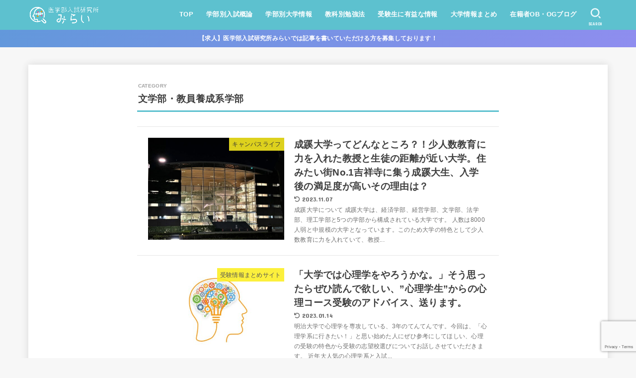

--- FILE ---
content_type: text/html; charset=UTF-8
request_url: https://igakubu-mirai.com/?cat=112
body_size: 20725
content:
<!doctype html>
<html lang="ja">
<head>
<meta property="og:title" content="医学部入試研究所みらい" />
<meta property="og:type" content="website" />
<meta property="og:url" content="https://igakubu-mirai.com/" />
<meta property="og:image" content="https://igakubu-mirai.com/wp-content/uploads/2021/09/SNSimg16-9.jpg" />
<meta property="og:description" content="受験生を応援！ 「価値ある情報」を提供する医学部受験の総合情報サイトです" />

<meta charset="utf-8">
<meta http-equiv="X-UA-Compatible" content="IE=edge">
<meta name="HandheldFriendly" content="True">
<meta name="MobileOptimized" content="320">
<meta name="viewport" content="width=device-width, initial-scale=1"/>
<link rel="pingback" href="https://igakubu-mirai.com/xmlrpc.php">
<title>文学部・教員養成系学部 &#8211; 医学部入試研究所みらい</title>
<meta name='robots' content='max-image-preview:large' />
	<style>img:is([sizes="auto" i], [sizes^="auto," i]) { contain-intrinsic-size: 3000px 1500px }</style>
	<link rel='dns-prefetch' href='//webfonts.xserver.jp' />
<link rel='dns-prefetch' href='//www.google.com' />
<link rel='dns-prefetch' href='//fonts.googleapis.com' />
<link rel='dns-prefetch' href='//cdnjs.cloudflare.com' />
<link rel="alternate" type="application/rss+xml" title="医学部入試研究所みらい &raquo; フィード" href="https://igakubu-mirai.com/?feed=rss2" />
<link rel="alternate" type="application/rss+xml" title="医学部入試研究所みらい &raquo; コメントフィード" href="https://igakubu-mirai.com/?feed=comments-rss2" />
<link rel="alternate" type="application/rss+xml" title="医学部入試研究所みらい &raquo; 文学部・教員養成系学部 カテゴリーのフィード" href="https://igakubu-mirai.com/?feed=rss2&#038;cat=112" />
<script type="text/javascript">
/* <![CDATA[ */
window._wpemojiSettings = {"baseUrl":"https:\/\/s.w.org\/images\/core\/emoji\/16.0.1\/72x72\/","ext":".png","svgUrl":"https:\/\/s.w.org\/images\/core\/emoji\/16.0.1\/svg\/","svgExt":".svg","source":{"concatemoji":"https:\/\/igakubu-mirai.com\/wp-includes\/js\/wp-emoji-release.min.js?ver=6.8.3"}};
/*! This file is auto-generated */
!function(s,n){var o,i,e;function c(e){try{var t={supportTests:e,timestamp:(new Date).valueOf()};sessionStorage.setItem(o,JSON.stringify(t))}catch(e){}}function p(e,t,n){e.clearRect(0,0,e.canvas.width,e.canvas.height),e.fillText(t,0,0);var t=new Uint32Array(e.getImageData(0,0,e.canvas.width,e.canvas.height).data),a=(e.clearRect(0,0,e.canvas.width,e.canvas.height),e.fillText(n,0,0),new Uint32Array(e.getImageData(0,0,e.canvas.width,e.canvas.height).data));return t.every(function(e,t){return e===a[t]})}function u(e,t){e.clearRect(0,0,e.canvas.width,e.canvas.height),e.fillText(t,0,0);for(var n=e.getImageData(16,16,1,1),a=0;a<n.data.length;a++)if(0!==n.data[a])return!1;return!0}function f(e,t,n,a){switch(t){case"flag":return n(e,"\ud83c\udff3\ufe0f\u200d\u26a7\ufe0f","\ud83c\udff3\ufe0f\u200b\u26a7\ufe0f")?!1:!n(e,"\ud83c\udde8\ud83c\uddf6","\ud83c\udde8\u200b\ud83c\uddf6")&&!n(e,"\ud83c\udff4\udb40\udc67\udb40\udc62\udb40\udc65\udb40\udc6e\udb40\udc67\udb40\udc7f","\ud83c\udff4\u200b\udb40\udc67\u200b\udb40\udc62\u200b\udb40\udc65\u200b\udb40\udc6e\u200b\udb40\udc67\u200b\udb40\udc7f");case"emoji":return!a(e,"\ud83e\udedf")}return!1}function g(e,t,n,a){var r="undefined"!=typeof WorkerGlobalScope&&self instanceof WorkerGlobalScope?new OffscreenCanvas(300,150):s.createElement("canvas"),o=r.getContext("2d",{willReadFrequently:!0}),i=(o.textBaseline="top",o.font="600 32px Arial",{});return e.forEach(function(e){i[e]=t(o,e,n,a)}),i}function t(e){var t=s.createElement("script");t.src=e,t.defer=!0,s.head.appendChild(t)}"undefined"!=typeof Promise&&(o="wpEmojiSettingsSupports",i=["flag","emoji"],n.supports={everything:!0,everythingExceptFlag:!0},e=new Promise(function(e){s.addEventListener("DOMContentLoaded",e,{once:!0})}),new Promise(function(t){var n=function(){try{var e=JSON.parse(sessionStorage.getItem(o));if("object"==typeof e&&"number"==typeof e.timestamp&&(new Date).valueOf()<e.timestamp+604800&&"object"==typeof e.supportTests)return e.supportTests}catch(e){}return null}();if(!n){if("undefined"!=typeof Worker&&"undefined"!=typeof OffscreenCanvas&&"undefined"!=typeof URL&&URL.createObjectURL&&"undefined"!=typeof Blob)try{var e="postMessage("+g.toString()+"("+[JSON.stringify(i),f.toString(),p.toString(),u.toString()].join(",")+"));",a=new Blob([e],{type:"text/javascript"}),r=new Worker(URL.createObjectURL(a),{name:"wpTestEmojiSupports"});return void(r.onmessage=function(e){c(n=e.data),r.terminate(),t(n)})}catch(e){}c(n=g(i,f,p,u))}t(n)}).then(function(e){for(var t in e)n.supports[t]=e[t],n.supports.everything=n.supports.everything&&n.supports[t],"flag"!==t&&(n.supports.everythingExceptFlag=n.supports.everythingExceptFlag&&n.supports[t]);n.supports.everythingExceptFlag=n.supports.everythingExceptFlag&&!n.supports.flag,n.DOMReady=!1,n.readyCallback=function(){n.DOMReady=!0}}).then(function(){return e}).then(function(){var e;n.supports.everything||(n.readyCallback(),(e=n.source||{}).concatemoji?t(e.concatemoji):e.wpemoji&&e.twemoji&&(t(e.twemoji),t(e.wpemoji)))}))}((window,document),window._wpemojiSettings);
/* ]]> */
</script>
<style id='wp-emoji-styles-inline-css' type='text/css'>

	img.wp-smiley, img.emoji {
		display: inline !important;
		border: none !important;
		box-shadow: none !important;
		height: 1em !important;
		width: 1em !important;
		margin: 0 0.07em !important;
		vertical-align: -0.1em !important;
		background: none !important;
		padding: 0 !important;
	}
</style>
<link rel='stylesheet' id='wp-block-library-css' href='https://igakubu-mirai.com/wp-includes/css/dist/block-library/style.min.css' type='text/css' media='all' />
<style id='classic-theme-styles-inline-css' type='text/css'>
/*! This file is auto-generated */
.wp-block-button__link{color:#fff;background-color:#32373c;border-radius:9999px;box-shadow:none;text-decoration:none;padding:calc(.667em + 2px) calc(1.333em + 2px);font-size:1.125em}.wp-block-file__button{background:#32373c;color:#fff;text-decoration:none}
</style>
<style id='global-styles-inline-css' type='text/css'>
:root{--wp--preset--aspect-ratio--square: 1;--wp--preset--aspect-ratio--4-3: 4/3;--wp--preset--aspect-ratio--3-4: 3/4;--wp--preset--aspect-ratio--3-2: 3/2;--wp--preset--aspect-ratio--2-3: 2/3;--wp--preset--aspect-ratio--16-9: 16/9;--wp--preset--aspect-ratio--9-16: 9/16;--wp--preset--color--black: #000;--wp--preset--color--cyan-bluish-gray: #abb8c3;--wp--preset--color--white: #fff;--wp--preset--color--pale-pink: #f78da7;--wp--preset--color--vivid-red: #cf2e2e;--wp--preset--color--luminous-vivid-orange: #ff6900;--wp--preset--color--luminous-vivid-amber: #fcb900;--wp--preset--color--light-green-cyan: #7bdcb5;--wp--preset--color--vivid-green-cyan: #00d084;--wp--preset--color--pale-cyan-blue: #8ed1fc;--wp--preset--color--vivid-cyan-blue: #0693e3;--wp--preset--color--vivid-purple: #9b51e0;--wp--preset--color--mainttlbg: var(--main-ttl-bg);--wp--preset--color--mainttltext: var(--main-ttl-color);--wp--preset--color--stkeditorcolor-1: var(--stk-editor-color1);--wp--preset--color--stkeditorcolor-2: var(--stk-editor-color2);--wp--preset--color--stkeditorcolor-3: var(--stk-editor-color3);--wp--preset--gradient--vivid-cyan-blue-to-vivid-purple: linear-gradient(135deg,rgba(6,147,227,1) 0%,rgb(155,81,224) 100%);--wp--preset--gradient--light-green-cyan-to-vivid-green-cyan: linear-gradient(135deg,rgb(122,220,180) 0%,rgb(0,208,130) 100%);--wp--preset--gradient--luminous-vivid-amber-to-luminous-vivid-orange: linear-gradient(135deg,rgba(252,185,0,1) 0%,rgba(255,105,0,1) 100%);--wp--preset--gradient--luminous-vivid-orange-to-vivid-red: linear-gradient(135deg,rgba(255,105,0,1) 0%,rgb(207,46,46) 100%);--wp--preset--gradient--very-light-gray-to-cyan-bluish-gray: linear-gradient(135deg,rgb(238,238,238) 0%,rgb(169,184,195) 100%);--wp--preset--gradient--cool-to-warm-spectrum: linear-gradient(135deg,rgb(74,234,220) 0%,rgb(151,120,209) 20%,rgb(207,42,186) 40%,rgb(238,44,130) 60%,rgb(251,105,98) 80%,rgb(254,248,76) 100%);--wp--preset--gradient--blush-light-purple: linear-gradient(135deg,rgb(255,206,236) 0%,rgb(152,150,240) 100%);--wp--preset--gradient--blush-bordeaux: linear-gradient(135deg,rgb(254,205,165) 0%,rgb(254,45,45) 50%,rgb(107,0,62) 100%);--wp--preset--gradient--luminous-dusk: linear-gradient(135deg,rgb(255,203,112) 0%,rgb(199,81,192) 50%,rgb(65,88,208) 100%);--wp--preset--gradient--pale-ocean: linear-gradient(135deg,rgb(255,245,203) 0%,rgb(182,227,212) 50%,rgb(51,167,181) 100%);--wp--preset--gradient--electric-grass: linear-gradient(135deg,rgb(202,248,128) 0%,rgb(113,206,126) 100%);--wp--preset--gradient--midnight: linear-gradient(135deg,rgb(2,3,129) 0%,rgb(40,116,252) 100%);--wp--preset--font-size--small: 13px;--wp--preset--font-size--medium: 20px;--wp--preset--font-size--large: 36px;--wp--preset--font-size--x-large: 42px;--wp--preset--spacing--20: 0.44rem;--wp--preset--spacing--30: 0.67rem;--wp--preset--spacing--40: 1rem;--wp--preset--spacing--50: 1.5rem;--wp--preset--spacing--60: 2.25rem;--wp--preset--spacing--70: 3.38rem;--wp--preset--spacing--80: 5.06rem;--wp--preset--shadow--natural: 6px 6px 9px rgba(0, 0, 0, 0.2);--wp--preset--shadow--deep: 12px 12px 50px rgba(0, 0, 0, 0.4);--wp--preset--shadow--sharp: 6px 6px 0px rgba(0, 0, 0, 0.2);--wp--preset--shadow--outlined: 6px 6px 0px -3px rgba(255, 255, 255, 1), 6px 6px rgba(0, 0, 0, 1);--wp--preset--shadow--crisp: 6px 6px 0px rgba(0, 0, 0, 1);}:where(.is-layout-flex){gap: 0.5em;}:where(.is-layout-grid){gap: 0.5em;}body .is-layout-flex{display: flex;}.is-layout-flex{flex-wrap: wrap;align-items: center;}.is-layout-flex > :is(*, div){margin: 0;}body .is-layout-grid{display: grid;}.is-layout-grid > :is(*, div){margin: 0;}:where(.wp-block-columns.is-layout-flex){gap: 2em;}:where(.wp-block-columns.is-layout-grid){gap: 2em;}:where(.wp-block-post-template.is-layout-flex){gap: 1.25em;}:where(.wp-block-post-template.is-layout-grid){gap: 1.25em;}.has-black-color{color: var(--wp--preset--color--black) !important;}.has-cyan-bluish-gray-color{color: var(--wp--preset--color--cyan-bluish-gray) !important;}.has-white-color{color: var(--wp--preset--color--white) !important;}.has-pale-pink-color{color: var(--wp--preset--color--pale-pink) !important;}.has-vivid-red-color{color: var(--wp--preset--color--vivid-red) !important;}.has-luminous-vivid-orange-color{color: var(--wp--preset--color--luminous-vivid-orange) !important;}.has-luminous-vivid-amber-color{color: var(--wp--preset--color--luminous-vivid-amber) !important;}.has-light-green-cyan-color{color: var(--wp--preset--color--light-green-cyan) !important;}.has-vivid-green-cyan-color{color: var(--wp--preset--color--vivid-green-cyan) !important;}.has-pale-cyan-blue-color{color: var(--wp--preset--color--pale-cyan-blue) !important;}.has-vivid-cyan-blue-color{color: var(--wp--preset--color--vivid-cyan-blue) !important;}.has-vivid-purple-color{color: var(--wp--preset--color--vivid-purple) !important;}.has-black-background-color{background-color: var(--wp--preset--color--black) !important;}.has-cyan-bluish-gray-background-color{background-color: var(--wp--preset--color--cyan-bluish-gray) !important;}.has-white-background-color{background-color: var(--wp--preset--color--white) !important;}.has-pale-pink-background-color{background-color: var(--wp--preset--color--pale-pink) !important;}.has-vivid-red-background-color{background-color: var(--wp--preset--color--vivid-red) !important;}.has-luminous-vivid-orange-background-color{background-color: var(--wp--preset--color--luminous-vivid-orange) !important;}.has-luminous-vivid-amber-background-color{background-color: var(--wp--preset--color--luminous-vivid-amber) !important;}.has-light-green-cyan-background-color{background-color: var(--wp--preset--color--light-green-cyan) !important;}.has-vivid-green-cyan-background-color{background-color: var(--wp--preset--color--vivid-green-cyan) !important;}.has-pale-cyan-blue-background-color{background-color: var(--wp--preset--color--pale-cyan-blue) !important;}.has-vivid-cyan-blue-background-color{background-color: var(--wp--preset--color--vivid-cyan-blue) !important;}.has-vivid-purple-background-color{background-color: var(--wp--preset--color--vivid-purple) !important;}.has-black-border-color{border-color: var(--wp--preset--color--black) !important;}.has-cyan-bluish-gray-border-color{border-color: var(--wp--preset--color--cyan-bluish-gray) !important;}.has-white-border-color{border-color: var(--wp--preset--color--white) !important;}.has-pale-pink-border-color{border-color: var(--wp--preset--color--pale-pink) !important;}.has-vivid-red-border-color{border-color: var(--wp--preset--color--vivid-red) !important;}.has-luminous-vivid-orange-border-color{border-color: var(--wp--preset--color--luminous-vivid-orange) !important;}.has-luminous-vivid-amber-border-color{border-color: var(--wp--preset--color--luminous-vivid-amber) !important;}.has-light-green-cyan-border-color{border-color: var(--wp--preset--color--light-green-cyan) !important;}.has-vivid-green-cyan-border-color{border-color: var(--wp--preset--color--vivid-green-cyan) !important;}.has-pale-cyan-blue-border-color{border-color: var(--wp--preset--color--pale-cyan-blue) !important;}.has-vivid-cyan-blue-border-color{border-color: var(--wp--preset--color--vivid-cyan-blue) !important;}.has-vivid-purple-border-color{border-color: var(--wp--preset--color--vivid-purple) !important;}.has-vivid-cyan-blue-to-vivid-purple-gradient-background{background: var(--wp--preset--gradient--vivid-cyan-blue-to-vivid-purple) !important;}.has-light-green-cyan-to-vivid-green-cyan-gradient-background{background: var(--wp--preset--gradient--light-green-cyan-to-vivid-green-cyan) !important;}.has-luminous-vivid-amber-to-luminous-vivid-orange-gradient-background{background: var(--wp--preset--gradient--luminous-vivid-amber-to-luminous-vivid-orange) !important;}.has-luminous-vivid-orange-to-vivid-red-gradient-background{background: var(--wp--preset--gradient--luminous-vivid-orange-to-vivid-red) !important;}.has-very-light-gray-to-cyan-bluish-gray-gradient-background{background: var(--wp--preset--gradient--very-light-gray-to-cyan-bluish-gray) !important;}.has-cool-to-warm-spectrum-gradient-background{background: var(--wp--preset--gradient--cool-to-warm-spectrum) !important;}.has-blush-light-purple-gradient-background{background: var(--wp--preset--gradient--blush-light-purple) !important;}.has-blush-bordeaux-gradient-background{background: var(--wp--preset--gradient--blush-bordeaux) !important;}.has-luminous-dusk-gradient-background{background: var(--wp--preset--gradient--luminous-dusk) !important;}.has-pale-ocean-gradient-background{background: var(--wp--preset--gradient--pale-ocean) !important;}.has-electric-grass-gradient-background{background: var(--wp--preset--gradient--electric-grass) !important;}.has-midnight-gradient-background{background: var(--wp--preset--gradient--midnight) !important;}.has-small-font-size{font-size: var(--wp--preset--font-size--small) !important;}.has-medium-font-size{font-size: var(--wp--preset--font-size--medium) !important;}.has-large-font-size{font-size: var(--wp--preset--font-size--large) !important;}.has-x-large-font-size{font-size: var(--wp--preset--font-size--x-large) !important;}
:where(.wp-block-post-template.is-layout-flex){gap: 1.25em;}:where(.wp-block-post-template.is-layout-grid){gap: 1.25em;}
:where(.wp-block-columns.is-layout-flex){gap: 2em;}:where(.wp-block-columns.is-layout-grid){gap: 2em;}
:root :where(.wp-block-pullquote){font-size: 1.5em;line-height: 1.6;}
</style>
<link rel='stylesheet' id='contact-form-7-css' href='https://igakubu-mirai.com/wp-content/plugins/contact-form-7/includes/css/styles.css?ver=5.4.2' type='text/css' media='all' />
<link rel='stylesheet' id='toc-screen-css' href='https://igakubu-mirai.com/wp-content/plugins/table-of-contents-plus/screen.min.css?ver=2411.1' type='text/css' media='all' />
<link rel='stylesheet' id='ppress-frontend-css' href='https://igakubu-mirai.com/wp-content/plugins/wp-user-avatar/assets/css/frontend.min.css?ver=4.14.0' type='text/css' media='all' />
<link rel='stylesheet' id='ppress-flatpickr-css' href='https://igakubu-mirai.com/wp-content/plugins/wp-user-avatar/assets/flatpickr/flatpickr.min.css?ver=4.14.0' type='text/css' media='all' />
<link rel='stylesheet' id='ppress-select2-css' href='https://igakubu-mirai.com/wp-content/plugins/wp-user-avatar/assets/select2/select2.min.css' type='text/css' media='all' />
<link rel='stylesheet' id='stk_style-css' href='https://igakubu-mirai.com/wp-content/themes/jstork19/style.css?ver=4.0.1' type='text/css' media='all' />
<style id='stk_style-inline-css' type='text/css'>
:root{--stk-base-font-family:"游ゴシック","Yu Gothic","游ゴシック体","YuGothic","Hiragino Kaku Gothic ProN",Meiryo,sans-serif;--stk-base-font-size-pc:103%;--stk-base-font-size-sp:103%;--stk-font-awesome-free:"Font Awesome 6 Free";--stk-font-awesome-brand:"Font Awesome 6 Brands";--wp--preset--font-size--medium:clamp(1.2em,2.5vw,20px);--wp--preset--font-size--large:clamp(1.5em,4.5vw,36px);--wp--preset--font-size--x-large:clamp(1.9em,5.25vw,42px);--wp--style--gallery-gap-default:.5em;--stk-flex-style:center;--stk-wrap-width:1166px;--stk-wide-width:980px;--stk-main-width:728px;--stk-side-margin:32px;--stk-post-thumb-ratio:16/10;--stk-margin:1.6em;--stk-h2-margin-rl:-2vw;--stk-el-margin-rl:-4vw;--main-text-color:#3E3E3E;--main-link-color:#5dc1cf;--main-link-color-hover:#E69B9B;--main-ttl-bg:#5dc1cf;--main-ttl-bg-rgba:rgba(93,193,207,.1);--main-ttl-color:#fff;--header-bg:#5dc1cf;--header-bg-overlay:#fff;--header-logo-color:#fff;--header-text-color:#edf9fc;--inner-content-bg:#fff;--label-bg:#fcee21;--label-text-color:#3e3e3e;--slider-text-color:#444;--side-text-color:#3e3e3e;--footer-bg:#5dc1cf;--footer-text-color:#fff;--footer-link-color:#f7f7f7;--new-mark-bg:#ff6347;--oc-box-blue:#19b4ce;--oc-box-blue-inner:#d4f3ff;--oc-box-red:#ee5656;--oc-box-red-inner:#feeeed;--oc-box-yellow:#f7cf2e;--oc-box-yellow-inner:#fffae2;--oc-box-green:#39cd75;--oc-box-green-inner:#e8fbf0;--oc-box-pink:#f7b2b2;--oc-box-pink-inner:#fee;--oc-box-gray:#9c9c9c;--oc-box-gray-inner:#f5f5f5;--oc-box-black:#313131;--oc-box-black-inner:#404040;--oc-btn-rich_yellow:#f7cf2e;--oc-btn-rich_yellow-sdw:#ecb254;--oc-btn-rich_pink:#ee5656;--oc-btn-rich_pink-sdw:#d34e4e;--oc-btn-rich_orange:#ef9b2f;--oc-btn-rich_orange-sdw:#cc8c23;--oc-btn-rich_green:#39cd75;--oc-btn-rich_green-sdw:#1eae59;--oc-btn-rich_blue:#19b4ce;--oc-btn-rich_blue-sdw:#07889d;--oc-base-border-color:rgba(125,125,125,.3);--oc-has-background-basic-padding:1.1em;--stk-maker-yellow:#ff6;--stk-maker-pink:#ffd5d5;--stk-maker-blue:#b5dfff;--stk-maker-green:#cff7c7;--stk-caption-font-size:11px;--stk-editor-color1:#1bb4d3;--stk-editor-color2:#f55e5e;--stk-editor-color3:#ee2;--stk-editor-color1-rgba:rgba(27,180,211,.1);--stk-editor-color2-rgba:rgba(245,94,94,.1);--stk-editor-color3-rgba:rgba(238,238,34,.1)}.has-stkeditorcolor-1-color{color:var(--stk-editor-color1)}.has-stkeditorcolor-2-color{color:var(--stk-editor-color2)}.has-stkeditorcolor-3-color{color:var(--stk-editor-color3)}.has-stkeditorcolor-1-background-color{background-color:var(--stk-editor-color1)}.has-stkeditorcolor-2-background-color{background-color:var(--stk-editor-color2)}.has-stkeditorcolor-3-background-color{background-color:var(--stk-editor-color3)}
@media only screen and (max-width:480px){#toc_container{font-size:90%}}#toc_container{width:100%!important;padding:1.2em;border:5px solid rgba(100,100,100,.2)}#toc_container li{margin:1em 0;font-weight:bold}#toc_container li li{font-weight:normal;margin:.5em 0}#toc_container li::before{content:none}#toc_container .toc_number{display:inline-block;font-weight:bold;font-size:75%;background-color:var(--main-ttl-bg);color:var(--main-ttl-color);min-width:2.1em;min-height:2.1em;line-height:2.1;text-align:center;border-radius:1em;margin-right:.3em;padding:0 7px}#toc_container a{color:inherit;text-decoration:none}#toc_container a:hover{text-decoration:underline}#toc_container p.toc_title{max-width:580px;font-weight:bold;text-align:left;margin:0 auto;font-size:100%;vertical-align:middle}#toc_container .toc_title::before{display:inline-block;font-family:var(--stk-font-awesome-free,"Font Awesome 5 Free");font-weight:900;content:"\f03a";margin-right:.8em;margin-left:.4em;transform:scale(1.4);color:var(--main-ttl-bg)}#toc_container .toc_title .toc_toggle{font-size:80%;font-weight:normal;margin-left:.2em}#toc_container .toc_list{max-width:580px;margin-left:auto;margin-right:auto}#toc_container .toc_list>li{padding-left:0}
.header-info{color:#fff;background:#6298db;background:linear-gradient(135deg,#6298db,#8f8def)}
</style>
<link rel='stylesheet' id='stk_child-style-css' href='https://igakubu-mirai.com/wp-content/themes/jstork19_custom/style.css' type='text/css' media='all' />
<link rel='stylesheet' id='gf_font-css' href='https://fonts.googleapis.com/css?family=Concert+One&#038;display=swap' type='text/css' media='all' />
<style id='gf_font-inline-css' type='text/css'>
.gf {font-family: "Concert One", "游ゴシック", "Yu Gothic", "游ゴシック体", "YuGothic", "Hiragino Kaku Gothic ProN", Meiryo, sans-serif;}
</style>
<link rel='stylesheet' id='fontawesome-css' href='https://cdnjs.cloudflare.com/ajax/libs/font-awesome/6.3.0/css/all.min.css' type='text/css' media='all' />
<script type="text/javascript" src="https://igakubu-mirai.com/wp-includes/js/jquery/jquery.min.js?ver=3.7.1" id="jquery-core-js"></script>
<script type="text/javascript" src="https://igakubu-mirai.com/wp-includes/js/jquery/jquery-migrate.min.js?ver=3.4.1" id="jquery-migrate-js"></script>
<script type="text/javascript" id="jquery-js-after">
/* <![CDATA[ */
jQuery(function($){$(".widget_categories li, .widget_nav_menu li").has("ul").toggleClass("accordionMenu");$(".widget ul.children , .widget ul.sub-menu").after("<span class='accordionBtn'></span>");$(".widget ul.children , .widget ul.sub-menu").hide();$("ul .accordionBtn").on("click",function(){$(this).prev("ul").slideToggle();$(this).toggleClass("active")})});
/* ]]> */
</script>
<script type="text/javascript" src="//webfonts.xserver.jp/js/xserverv3.js?fadein=0&amp;ver=2.0.5" id="typesquare_std-js"></script>
<script type="text/javascript" src="https://igakubu-mirai.com/wp-content/plugins/wp-user-avatar/assets/flatpickr/flatpickr.min.js?ver=4.14.0" id="ppress-flatpickr-js"></script>
<script type="text/javascript" src="https://igakubu-mirai.com/wp-content/plugins/wp-user-avatar/assets/select2/select2.min.js?ver=4.14.0" id="ppress-select2-js"></script>
<link rel="https://api.w.org/" href="https://igakubu-mirai.com/index.php?rest_route=/" /><link rel="alternate" title="JSON" type="application/json" href="https://igakubu-mirai.com/index.php?rest_route=/wp/v2/categories/112" /><link rel="EditURI" type="application/rsd+xml" title="RSD" href="https://igakubu-mirai.com/xmlrpc.php?rsd" />

<link rel="icon" href="https://igakubu-mirai.com/wp-content/uploads/2021/08/cropped-siteicon-32x32.png" sizes="32x32" />
<link rel="icon" href="https://igakubu-mirai.com/wp-content/uploads/2021/08/cropped-siteicon-192x192.png" sizes="192x192" />
<link rel="apple-touch-icon" href="https://igakubu-mirai.com/wp-content/uploads/2021/08/cropped-siteicon-180x180.png" />
<meta name="msapplication-TileImage" content="https://igakubu-mirai.com/wp-content/uploads/2021/08/cropped-siteicon-270x270.png" />
<script async src="https://www.googletagmanager.com/gtag/js?id=G-JJH0PEL3LS"></script>
<script>
    window.dataLayer = window.dataLayer || [];
    function gtag(){dataLayer.push(arguments);}
    gtag('js', new Date());

    gtag('config', 'G-JJH0PEL3LS');
</script></head>
<body class="archive category category-bunkei_bungaku category-112 wp-custom-logo wp-embed-responsive wp-theme-jstork19 wp-child-theme-jstork19_custom h_layout_pc_left_full h_layout_sp_center">
<svg xmlns="http://www.w3.org/2000/svg" width="0" height="0" focusable="false" role="none" style="visibility: hidden; position: absolute; left: -9999px; overflow: hidden;"><defs>
		<symbol viewBox="0 0 512 512" id="stk-facebook-svg"><path d="M504 256C504 119 393 8 256 8S8 119 8 256c0 123.78 90.69 226.38 209.25 245V327.69h-63V256h63v-54.64c0-62.15 37-96.48 93.67-96.48 27.14 0 55.52 4.84 55.52 4.84v61h-31.28c-30.8 0-40.41 19.12-40.41 38.73V256h68.78l-11 71.69h-57.78V501C413.31 482.38 504 379.78 504 256z"/></symbol>
		<symbol viewBox="0 0 512 512" id="stk-twitter-svg"><path d="M299.8,219.7L471,20.7h-40.6L281.7,193.4L163,20.7H26l179.6,261.4L26,490.7h40.6l157-182.5L349,490.7h137L299.8,219.7 L299.8,219.7z M244.2,284.3l-18.2-26L81.2,51.2h62.3l116.9,167.1l18.2,26l151.9,217.2h-62.3L244.2,284.3L244.2,284.3z"/></symbol>
		<symbol viewBox="0 0 576 512" id="stk-youtube-svg"><path d="M549.655 124.083c-6.281-23.65-24.787-42.276-48.284-48.597C458.781 64 288 64 288 64S117.22 64 74.629 75.486c-23.497 6.322-42.003 24.947-48.284 48.597-11.412 42.867-11.412 132.305-11.412 132.305s0 89.438 11.412 132.305c6.281 23.65 24.787 41.5 48.284 47.821C117.22 448 288 448 288 448s170.78 0 213.371-11.486c23.497-6.321 42.003-24.171 48.284-47.821 11.412-42.867 11.412-132.305 11.412-132.305s0-89.438-11.412-132.305zm-317.51 213.508V175.185l142.739 81.205-142.739 81.201z"/></symbol>
		<symbol viewBox="0 0 448 512" id="stk-instagram-svg"><path d="M224.1 141c-63.6 0-114.9 51.3-114.9 114.9s51.3 114.9 114.9 114.9S339 319.5 339 255.9 287.7 141 224.1 141zm0 189.6c-41.1 0-74.7-33.5-74.7-74.7s33.5-74.7 74.7-74.7 74.7 33.5 74.7 74.7-33.6 74.7-74.7 74.7zm146.4-194.3c0 14.9-12 26.8-26.8 26.8-14.9 0-26.8-12-26.8-26.8s12-26.8 26.8-26.8 26.8 12 26.8 26.8zm76.1 27.2c-1.7-35.9-9.9-67.7-36.2-93.9-26.2-26.2-58-34.4-93.9-36.2-37-2.1-147.9-2.1-184.9 0-35.8 1.7-67.6 9.9-93.9 36.1s-34.4 58-36.2 93.9c-2.1 37-2.1 147.9 0 184.9 1.7 35.9 9.9 67.7 36.2 93.9s58 34.4 93.9 36.2c37 2.1 147.9 2.1 184.9 0 35.9-1.7 67.7-9.9 93.9-36.2 26.2-26.2 34.4-58 36.2-93.9 2.1-37 2.1-147.8 0-184.8zM398.8 388c-7.8 19.6-22.9 34.7-42.6 42.6-29.5 11.7-99.5 9-132.1 9s-102.7 2.6-132.1-9c-19.6-7.8-34.7-22.9-42.6-42.6-11.7-29.5-9-99.5-9-132.1s-2.6-102.7 9-132.1c7.8-19.6 22.9-34.7 42.6-42.6 29.5-11.7 99.5-9 132.1-9s102.7-2.6 132.1 9c19.6 7.8 34.7 22.9 42.6 42.6 11.7 29.5 9 99.5 9 132.1s2.7 102.7-9 132.1z"/></symbol>
		<symbol viewBox="0 0 32 32" id="stk-line-svg"><path d="M25.82 13.151c0.465 0 0.84 0.38 0.84 0.841 0 0.46-0.375 0.84-0.84 0.84h-2.34v1.5h2.34c0.465 0 0.84 0.377 0.84 0.84 0 0.459-0.375 0.839-0.84 0.839h-3.181c-0.46 0-0.836-0.38-0.836-0.839v-6.361c0-0.46 0.376-0.84 0.84-0.84h3.181c0.461 0 0.836 0.38 0.836 0.84 0 0.465-0.375 0.84-0.84 0.84h-2.34v1.5zM20.68 17.172c0 0.36-0.232 0.68-0.576 0.795-0.085 0.028-0.177 0.041-0.265 0.041-0.281 0-0.521-0.12-0.68-0.333l-3.257-4.423v3.92c0 0.459-0.372 0.839-0.841 0.839-0.461 0-0.835-0.38-0.835-0.839v-6.361c0-0.36 0.231-0.68 0.573-0.793 0.080-0.031 0.181-0.044 0.259-0.044 0.26 0 0.5 0.139 0.66 0.339l3.283 4.44v-3.941c0-0.46 0.376-0.84 0.84-0.84 0.46 0 0.84 0.38 0.84 0.84zM13.025 17.172c0 0.459-0.376 0.839-0.841 0.839-0.46 0-0.836-0.38-0.836-0.839v-6.361c0-0.46 0.376-0.84 0.84-0.84 0.461 0 0.837 0.38 0.837 0.84zM9.737 18.011h-3.181c-0.46 0-0.84-0.38-0.84-0.839v-6.361c0-0.46 0.38-0.84 0.84-0.84 0.464 0 0.84 0.38 0.84 0.84v5.521h2.341c0.464 0 0.839 0.377 0.839 0.84 0 0.459-0.376 0.839-0.839 0.839zM32 13.752c0-7.161-7.18-12.989-16-12.989s-16 5.828-16 12.989c0 6.415 5.693 11.789 13.38 12.811 0.521 0.109 1.231 0.344 1.411 0.787 0.16 0.401 0.105 1.021 0.051 1.44l-0.219 1.36c-0.060 0.401-0.32 1.581 1.399 0.86 1.721-0.719 9.221-5.437 12.581-9.3 2.299-2.519 3.397-5.099 3.397-7.957z"/></symbol>
		<symbol viewBox="0 0 50 50" id="stk-feedly-svg"><path d="M20.42,44.65h9.94c1.59,0,3.12-.63,4.25-1.76l12-12c2.34-2.34,2.34-6.14,0-8.48L29.64,5.43c-2.34-2.34-6.14-2.34-8.48,0L4.18,22.4c-2.34,2.34-2.34,6.14,0,8.48l12,12c1.12,1.12,2.65,1.76,4.24,1.76Zm-2.56-11.39l-.95-.95c-.39-.39-.39-1.02,0-1.41l7.07-7.07c.39-.39,1.02-.39,1.41,0l2.12,2.12c.39,.39,.39,1.02,0,1.41l-5.9,5.9c-.19,.19-.44,.29-.71,.29h-2.34c-.27,0-.52-.11-.71-.29Zm10.36,4.71l-.95,.95c-.19,.19-.44,.29-.71,.29h-2.34c-.27,0-.52-.11-.71-.29l-.95-.95c-.39-.39-.39-1.02,0-1.41l2.12-2.12c.39-.39,1.02-.39,1.41,0l2.12,2.12c.39,.39,.39,1.02,0,1.41ZM11.25,25.23l12.73-12.73c.39-.39,1.02-.39,1.41,0l2.12,2.12c.39,.39,.39,1.02,0,1.41l-11.55,11.55c-.19,.19-.45,.29-.71,.29h-2.34c-.27,0-.52-.11-.71-.29l-.95-.95c-.39-.39-.39-1.02,0-1.41Z"/></symbol>
		<symbol viewBox="0 0 448 512" id="stk-tiktok-svg"><path d="M448,209.91a210.06,210.06,0,0,1-122.77-39.25V349.38A162.55,162.55,0,1,1,185,188.31V278.2a74.62,74.62,0,1,0,52.23,71.18V0l88,0a121.18,121.18,0,0,0,1.86,22.17h0A122.18,122.18,0,0,0,381,102.39a121.43,121.43,0,0,0,67,20.14Z"/></symbol>
		<symbol viewBox="0 0 50 50" id="stk-hatebu-svg"><path d="M5.53,7.51c5.39,0,10.71,0,16.02,0,.73,0,1.47,.06,2.19,.19,3.52,.6,6.45,3.36,6.99,6.54,.63,3.68-1.34,7.09-5.02,8.67-.32,.14-.63,.27-1.03,.45,3.69,.93,6.25,3.02,7.37,6.59,1.79,5.7-2.32,11.79-8.4,12.05-6.01,.26-12.03,.06-18.13,.06V7.51Zm8.16,28.37c.16,.03,.26,.07,.35,.07,1.82,0,3.64,.03,5.46,0,2.09-.03,3.73-1.58,3.89-3.62,.14-1.87-1.28-3.79-3.27-3.97-2.11-.19-4.25-.04-6.42-.04v7.56Zm-.02-13.77c1.46,0,2.83,0,4.2,0,.29,0,.58,0,.86-.03,1.67-.21,3.01-1.53,3.17-3.12,.16-1.62-.75-3.32-2.36-3.61-1.91-.34-3.89-.25-5.87-.35v7.1Z"/><path d="M43.93,30.53h-7.69V7.59h7.69V30.53Z"/><path d="M44,38.27c0,2.13-1.79,3.86-3.95,3.83-2.12-.03-3.86-1.77-3.85-3.85,0-2.13,1.8-3.86,3.96-3.83,2.12,.03,3.85,1.75,3.84,3.85Z"/></symbol>
		<symbol id="stk-pokect-svg" viewBox="0 0 50 50"><path d="M8.04,6.5c-2.24,.15-3.6,1.42-3.6,3.7v13.62c0,11.06,11,19.75,20.52,19.68,10.7-.08,20.58-9.11,20.58-19.68V10.2c0-2.28-1.44-3.57-3.7-3.7H8.04Zm8.67,11.08l8.25,7.84,8.26-7.84c3.7-1.55,5.31,2.67,3.79,3.9l-10.76,10.27c-.35,.33-2.23,.33-2.58,0l-10.76-10.27c-1.45-1.36,.44-5.65,3.79-3.9h0Z"/></symbol>
		<symbol id="stk-pinterest-svg" viewBox="0 0 50 50"><path d="M3.63,25c.11-6.06,2.25-11.13,6.43-15.19,4.18-4.06,9.15-6.12,14.94-6.18,6.23,.11,11.34,2.24,15.32,6.38,3.98,4.15,6,9.14,6.05,14.98-.11,6.01-2.25,11.06-6.43,15.15-4.18,4.09-9.15,6.16-14.94,6.21-2,0-4-.31-6.01-.92,.39-.61,.78-1.31,1.17-2.09,.44-.94,1-2.73,1.67-5.34,.17-.72,.42-1.7,.75-2.92,.39,.67,1.06,1.28,2,1.84,2.5,1.17,5.15,1.06,7.93-.33,2.89-1.67,4.9-4.26,6.01-7.76,1-3.67,.88-7.08-.38-10.22-1.25-3.15-3.49-5.41-6.72-6.8-4.06-1.17-8.01-1.04-11.85,.38s-6.51,3.85-8.01,7.3c-.39,1.28-.62,2.55-.71,3.8s-.04,2.47,.12,3.67,.59,2.27,1.25,3.21,1.56,1.67,2.67,2.17c.28,.11,.5,.11,.67,0,.22-.11,.44-.56,.67-1.33s.31-1.31,.25-1.59c-.06-.11-.17-.31-.33-.59-1.17-1.89-1.56-3.88-1.17-5.97,.39-2.09,1.25-3.85,2.59-5.3,2.06-1.84,4.47-2.84,7.22-3,2.75-.17,5.11,.59,7.05,2.25,1.06,1.22,1.74,2.7,2.04,4.42s.31,3.38,0,4.97c-.31,1.59-.85,3.07-1.63,4.47-1.39,2.17-3.03,3.28-4.92,3.34-1.11-.06-2.02-.49-2.71-1.29s-.91-1.74-.62-2.79c.11-.61,.44-1.81,1-3.59s.86-3.12,.92-4c-.17-2.12-1.14-3.2-2.92-3.26-1.39,.17-2.42,.79-3.09,1.88s-1.03,2.32-1.09,3.71c.17,1.62,.42,2.73,.75,3.34-.61,2.5-1.09,4.51-1.42,6.01-.11,.39-.42,1.59-.92,3.59s-.78,3.53-.83,4.59v2.34c-3.95-1.84-7.07-4.49-9.35-7.97-2.28-3.48-3.42-7.33-3.42-11.56Z"/></symbol>
		<symbol id="stk-user_url-svg" viewBox="0 0 50 50"><path d="M33.62,25c0,1.99-.11,3.92-.3,5.75H16.67c-.19-1.83-.38-3.76-.38-5.75s.19-3.92,.38-5.75h16.66c.19,1.83,.3,3.76,.3,5.75Zm13.65-5.75c.48,1.84,.73,3.76,.73,5.75s-.25,3.91-.73,5.75h-11.06c.19-1.85,.29-3.85,.29-5.75s-.1-3.9-.29-5.75h11.06Zm-.94-2.88h-10.48c-.9-5.74-2.68-10.55-4.97-13.62,7.04,1.86,12.76,6.96,15.45,13.62Zm-13.4,0h-15.87c.55-3.27,1.39-6.17,2.43-8.5,.94-2.12,1.99-3.66,3.01-4.63,1.01-.96,1.84-1.24,2.5-1.24s1.49,.29,2.5,1.24c1.02,.97,2.07,2.51,3.01,4.63,1.03,2.34,1.88,5.23,2.43,8.5h0Zm-29.26,0C6.37,9.72,12.08,4.61,19.12,2.76c-2.29,3.07-4.07,7.88-4.97,13.62H3.67Zm10.12,2.88c-.19,1.85-.37,3.77-.37,5.75s.18,3.9,.37,5.75H2.72c-.47-1.84-.72-3.76-.72-5.75s.25-3.91,.72-5.75H13.79Zm5.71,22.87c-1.03-2.34-1.88-5.23-2.43-8.5h15.87c-.55,3.27-1.39,6.16-2.43,8.5-.94,2.13-1.99,3.67-3.01,4.64-1.01,.95-1.84,1.24-2.58,1.24-.58,0-1.41-.29-2.42-1.24-1.02-.97-2.07-2.51-3.01-4.64h0Zm-.37,5.12c-7.04-1.86-12.76-6.96-15.45-13.62H14.16c.9,5.74,2.68,10.55,4.97,13.62h0Zm11.75,0c2.29-3.07,4.07-7.88,4.97-13.62h10.48c-2.7,6.66-8.41,11.76-15.45,13.62h0Z"/></symbol>
		<symbol id="stk-envelope-svg" viewBox="0 0 300 300"><path d="M300.03,81.5c0-30.25-24.75-55-55-55h-190c-30.25,0-55,24.75-55,55v140c0,30.25,24.75,55,55,55h190c30.25,0,55-24.75,55-55 V81.5z M37.4,63.87c4.75-4.75,11.01-7.37,17.63-7.37h190c6.62,0,12.88,2.62,17.63,7.37c4.75,4.75,7.37,11.01,7.37,17.63v5.56 c-0.32,0.2-0.64,0.41-0.95,0.64L160.2,169.61c-0.75,0.44-5.12,2.89-10.17,2.89c-4.99,0-9.28-2.37-10.23-2.94L30.99,87.7 c-0.31-0.23-0.63-0.44-0.95-0.64V81.5C30.03,74.88,32.65,68.62,37.4,63.87z M262.66,239.13c-4.75,4.75-11.01,7.37-17.63,7.37h-190 c-6.62,0-12.88-2.62-17.63-7.37c-4.75-4.75-7.37-11.01-7.37-17.63v-99.48l93.38,70.24c0.16,0.12,0.32,0.24,0.49,0.35 c1.17,0.81,11.88,7.88,26.13,7.88c14.25,0,24.96-7.07,26.14-7.88c0.17-0.11,0.33-0.23,0.49-0.35l93.38-70.24v99.48 C270.03,228.12,267.42,234.38,262.66,239.13z"/></symbol>
		<symbol viewBox="0 0 512 512" id="stk-amazon-svg"><path class="st0" d="M444.6,421.5L444.6,421.5C233.3,522,102.2,437.9,18.2,386.8c-5.2-3.2-14,0.8-6.4,9.6 C39.8,430.3,131.5,512,251.1,512c119.7,0,191-65.3,199.9-76.7C459.8,424,453.6,417.7,444.6,421.5z"/><path class="st0" d="M504,388.7L504,388.7c-5.7-7.4-34.5-8.8-52.7-6.5c-18.2,2.2-45.5,13.3-43.1,19.9c1.2,2.5,3.7,1.4,16.2,0.3 c12.5-1.2,47.6-5.7,54.9,3.9c7.3,9.6-11.2,55.4-14.6,62.8c-3.3,7.4,1.2,9.3,7.4,4.4c6.1-4.9,17-17.7,24.4-35.7 C503.9,419.6,508.3,394.3,504,388.7z"/><path class="st0" d="M302.6,147.3c-39.3,4.5-90.6,7.3-127.4,23.5c-42.4,18.3-72.2,55.7-72.2,110.7c0,70.4,44.4,105.6,101.4,105.6 c48.2,0,74.5-11.3,111.7-49.3c12.4,17.8,16.4,26.5,38.9,45.2c5,2.7,11.5,2.4,16-1.6l0,0h0c0,0,0,0,0,0l0.2,0.2 c13.5-12,38.1-33.4,51.9-45c5.5-4.6,4.6-11.9,0.2-18c-12.4-17.1-25.5-31.1-25.5-62.8V150.2c0-44.7,3.1-85.7-29.8-116.5 c-26-25-69.1-33.7-102-33.7c-64.4,0-136.3,24-151.5,103.7c-1.5,8.5,4.6,13,10.1,14.2l65.7,7c6.1-0.3,10.6-6.3,11.7-12.4 c5.6-27.4,28.7-40.7,54.5-40.7c13.9,0,29.7,5.1,38,17.6c9.4,13.9,8.2,33,8.2,49.1V147.3z M289.9,288.1 c-10.8,19.1-27.8,30.8-46.9,30.8c-26,0-41.2-19.8-41.2-49.1c0-57.7,51.7-68.2,100.7-68.2v14.7C302.6,242.6,303.2,264.7,289.9,288.1 z"/></symbol>
		<symbol viewBox="0 0 256 256" id="stk-link-svg"><path d="M85.56787,153.44629l67.88281-67.88184a12.0001,12.0001,0,1,1,16.97071,16.97071L102.53857,170.417a12.0001,12.0001,0,1,1-16.9707-16.9707ZM136.478,170.4248,108.19385,198.709a36,36,0,0,1-50.91211-50.91113l28.28418-28.28418A12.0001,12.0001,0,0,0,68.59521,102.543L40.311,130.82715a60.00016,60.00016,0,0,0,84.85351,84.85254l28.28418-28.28418A12.0001,12.0001,0,0,0,136.478,170.4248ZM215.6792,40.3125a60.06784,60.06784,0,0,0-84.85352,0L102.5415,68.59668a12.0001,12.0001,0,0,0,16.97071,16.9707L147.79639,57.2832a36,36,0,0,1,50.91211,50.91114l-28.28418,28.28418a12.0001,12.0001,0,0,0,16.9707,16.9707L215.6792,125.165a60.00052,60.00052,0,0,0,0-84.85254Z"/></symbol>
		</defs></svg>
<div id="container">


<header id="header" class="header">
<div id="inner-header" class="wrap">
<div class="site__logo fs_m"><p class="site__logo__title img"><a href="https://igakubu-mirai.com/" class="custom-logo-link" rel="home"><img width="490" height="119" src="https://igakubu-mirai.com/wp-content/uploads/2021/08/logo-1.png" class="custom-logo" alt="医学部入試研究所みらい" decoding="async" fetchpriority="high" srcset="https://igakubu-mirai.com/wp-content/uploads/2021/08/logo-1.png 490w, https://igakubu-mirai.com/wp-content/uploads/2021/08/logo-1-300x73.png 300w, https://igakubu-mirai.com/wp-content/uploads/2021/08/logo-1-485x118.png 485w" sizes="(max-width: 490px) 100vw, 490px" /></a></p></div><nav class="stk_g_nav stk-hidden_sp"><ul id="menu-gnavi_pc" class="ul__g_nav"><li id="menu-item-61" class="menu-item menu-item-type-custom menu-item-object-custom menu-item-home menu-item-61"><a href="https://igakubu-mirai.com/">TOP</a></li>
<li id="menu-item-102" class="menu-item menu-item-type-taxonomy menu-item-object-category menu-item-has-children menu-item-102"><a href="https://igakubu-mirai.com/?cat=31">学部別入試概論</a>
<ul class="sub-menu">
	<li id="menu-item-572" class="menu-item menu-item-type-taxonomy menu-item-object-category menu-item-572"><a href="https://igakubu-mirai.com/?cat=120">入学者選抜要項一覧</a></li>
	<li id="menu-item-150" class="menu-item menu-item-type-taxonomy menu-item-object-category menu-item-150"><a href="https://igakubu-mirai.com/?cat=42">医学部（入試概論）</a></li>
	<li id="menu-item-131" class="menu-item menu-item-type-taxonomy menu-item-object-category menu-item-131"><a href="https://igakubu-mirai.com/?cat=43">歯学部（入試概論）</a></li>
	<li id="menu-item-132" class="menu-item menu-item-type-taxonomy menu-item-object-category menu-item-132"><a href="https://igakubu-mirai.com/?cat=44">薬学部（入試概論）</a></li>
	<li id="menu-item-133" class="menu-item menu-item-type-taxonomy menu-item-object-category menu-item-133"><a href="https://igakubu-mirai.com/?cat=45">獣医（入試概論）</a></li>
	<li id="menu-item-134" class="menu-item menu-item-type-taxonomy menu-item-object-category menu-item-134"><a href="https://igakubu-mirai.com/?cat=46">看護（入試概論）</a></li>
	<li id="menu-item-135" class="menu-item menu-item-type-taxonomy menu-item-object-category menu-item-135"><a href="https://igakubu-mirai.com/?cat=47">一般医療系学部（入試概論）</a></li>
	<li id="menu-item-360" class="menu-item menu-item-type-taxonomy menu-item-object-category menu-item-360"><a href="https://igakubu-mirai.com/?cat=106">文系学部（入試概論）</a></li>
	<li id="menu-item-359" class="menu-item menu-item-type-taxonomy menu-item-object-category menu-item-359"><a href="https://igakubu-mirai.com/?cat=107">理系学部（入試概論）</a></li>
	<li id="menu-item-358" class="menu-item menu-item-type-taxonomy menu-item-object-category menu-item-358"><a href="https://igakubu-mirai.com/?cat=108">総合政策・環境情報系学部（入試概論）</a></li>
</ul>
</li>
<li id="menu-item-129" class="menu-item menu-item-type-taxonomy menu-item-object-category current-category-ancestor current-menu-ancestor menu-item-has-children menu-item-129"><a href="https://igakubu-mirai.com/?cat=48">学部別大学情報</a>
<ul class="sub-menu">
	<li id="menu-item-181" class="menu-item menu-item-type-taxonomy menu-item-object-category menu-item-has-children menu-item-181"><a href="https://igakubu-mirai.com/?cat=49">医学部</a>
	<ul class="sub-menu">
		<li id="menu-item-183" class="menu-item menu-item-type-taxonomy menu-item-object-category menu-item-has-children menu-item-183"><a href="https://igakubu-mirai.com/?cat=21">私立医学部(31)</a>
		<ul class="sub-menu">
			<li id="menu-item-586" class="menu-item menu-item-type-taxonomy menu-item-object-category menu-item-586"><a href="https://igakubu-mirai.com/?cat=121">東京(11)</a></li>
			<li id="menu-item-582" class="menu-item menu-item-type-taxonomy menu-item-object-category menu-item-582"><a href="https://igakubu-mirai.com/?cat=122">千葉･埼玉･神奈川(5)</a></li>
			<li id="menu-item-584" class="menu-item menu-item-type-taxonomy menu-item-object-category menu-item-584"><a href="https://igakubu-mirai.com/?cat=123">岩手･宮城(2)</a></li>
			<li id="menu-item-587" class="menu-item menu-item-type-taxonomy menu-item-object-category menu-item-587"><a href="https://igakubu-mirai.com/?cat=124">栃木･石川(3)</a></li>
			<li id="menu-item-585" class="menu-item menu-item-type-taxonomy menu-item-object-category menu-item-585"><a href="https://igakubu-mirai.com/?cat=125">愛知(2)</a></li>
			<li id="menu-item-583" class="menu-item menu-item-type-taxonomy menu-item-object-category menu-item-583"><a href="https://igakubu-mirai.com/?cat=126">大阪･兵庫･岡山(5)</a></li>
			<li id="menu-item-588" class="menu-item menu-item-type-taxonomy menu-item-object-category menu-item-588"><a href="https://igakubu-mirai.com/?cat=127">福岡(3)</a></li>
		</ul>
</li>
		<li id="menu-item-195" class="menu-item menu-item-type-taxonomy menu-item-object-category menu-item-has-children menu-item-195"><a href="https://igakubu-mirai.com/?cat=90">国公立医学部(51)</a>
		<ul class="sub-menu">
			<li id="menu-item-593" class="menu-item menu-item-type-taxonomy menu-item-object-category menu-item-593"><a href="https://igakubu-mirai.com/?cat=128">関東･甲信越(10)</a></li>
			<li id="menu-item-591" class="menu-item menu-item-type-taxonomy menu-item-object-category menu-item-591"><a href="https://igakubu-mirai.com/?cat=129">北海道･東北(8)</a></li>
			<li id="menu-item-592" class="menu-item menu-item-type-taxonomy menu-item-object-category menu-item-592"><a href="https://igakubu-mirai.com/?cat=130">東海･東北(8)</a></li>
			<li id="menu-item-594" class="menu-item menu-item-type-taxonomy menu-item-object-category menu-item-594"><a href="https://igakubu-mirai.com/?cat=134">東海･北陸</a></li>
			<li id="menu-item-595" class="menu-item menu-item-type-taxonomy menu-item-object-category menu-item-595"><a href="https://igakubu-mirai.com/?cat=131">近畿(9)</a></li>
			<li id="menu-item-589" class="menu-item menu-item-type-taxonomy menu-item-object-category menu-item-589"><a href="https://igakubu-mirai.com/?cat=132">中国･四国(8)</a></li>
			<li id="menu-item-590" class="menu-item menu-item-type-taxonomy menu-item-object-category menu-item-590"><a href="https://igakubu-mirai.com/?cat=133">九州･沖縄(8)</a></li>
		</ul>
</li>
	</ul>
</li>
	<li id="menu-item-176" class="menu-item menu-item-type-taxonomy menu-item-object-category menu-item-has-children menu-item-176"><a href="https://igakubu-mirai.com/?cat=50">歯学部</a>
	<ul class="sub-menu">
		<li id="menu-item-196" class="menu-item menu-item-type-taxonomy menu-item-object-category menu-item-196"><a href="https://igakubu-mirai.com/?cat=25">国公立</a></li>
		<li id="menu-item-197" class="menu-item menu-item-type-taxonomy menu-item-object-category menu-item-197"><a href="https://igakubu-mirai.com/?cat=24">私立</a></li>
	</ul>
</li>
	<li id="menu-item-179" class="menu-item menu-item-type-taxonomy menu-item-object-category menu-item-has-children menu-item-179"><a href="https://igakubu-mirai.com/?cat=51">薬学部</a>
	<ul class="sub-menu">
		<li id="menu-item-198" class="menu-item menu-item-type-taxonomy menu-item-object-category menu-item-198"><a href="https://igakubu-mirai.com/?cat=99">国公立</a></li>
		<li id="menu-item-199" class="menu-item menu-item-type-taxonomy menu-item-object-category menu-item-199"><a href="https://igakubu-mirai.com/?cat=98">私立</a></li>
	</ul>
</li>
	<li id="menu-item-177" class="menu-item menu-item-type-taxonomy menu-item-object-category menu-item-has-children menu-item-177"><a href="https://igakubu-mirai.com/?cat=52">獣医</a>
	<ul class="sub-menu">
		<li id="menu-item-200" class="menu-item menu-item-type-taxonomy menu-item-object-category menu-item-200"><a href="https://igakubu-mirai.com/?cat=100">国公立</a></li>
		<li id="menu-item-201" class="menu-item menu-item-type-taxonomy menu-item-object-category menu-item-201"><a href="https://igakubu-mirai.com/?cat=101">私立</a></li>
	</ul>
</li>
	<li id="menu-item-178" class="menu-item menu-item-type-taxonomy menu-item-object-category menu-item-has-children menu-item-178"><a href="https://igakubu-mirai.com/?cat=53">看護</a>
	<ul class="sub-menu">
		<li id="menu-item-202" class="menu-item menu-item-type-taxonomy menu-item-object-category menu-item-202"><a href="https://igakubu-mirai.com/?cat=102">国公立</a></li>
		<li id="menu-item-203" class="menu-item menu-item-type-taxonomy menu-item-object-category menu-item-203"><a href="https://igakubu-mirai.com/?cat=103">私立</a></li>
	</ul>
</li>
	<li id="menu-item-182" class="menu-item menu-item-type-taxonomy menu-item-object-category menu-item-has-children menu-item-182"><a href="https://igakubu-mirai.com/?cat=54">一般医療系学部</a>
	<ul class="sub-menu">
		<li id="menu-item-204" class="menu-item menu-item-type-taxonomy menu-item-object-category menu-item-204"><a href="https://igakubu-mirai.com/?cat=104">国公立</a></li>
		<li id="menu-item-205" class="menu-item menu-item-type-taxonomy menu-item-object-category menu-item-205"><a href="https://igakubu-mirai.com/?cat=105">私立</a></li>
	</ul>
</li>
	<li id="menu-item-365" class="menu-item menu-item-type-taxonomy menu-item-object-category current-category-ancestor current-menu-ancestor current-menu-parent current-category-parent menu-item-has-children menu-item-365"><a href="https://igakubu-mirai.com/?cat=109">文系学部</a>
	<ul class="sub-menu">
		<li id="menu-item-361" class="menu-item menu-item-type-taxonomy menu-item-object-category current-menu-item menu-item-361"><a href="https://igakubu-mirai.com/?cat=112" aria-current="page">文学部・教員養成系学部</a></li>
		<li id="menu-item-364" class="menu-item menu-item-type-taxonomy menu-item-object-category menu-item-364"><a href="https://igakubu-mirai.com/?cat=114">国際系学部・外国語特化学部</a></li>
		<li id="menu-item-363" class="menu-item menu-item-type-taxonomy menu-item-object-category menu-item-363"><a href="https://igakubu-mirai.com/?cat=115">経済・経営・商学部</a></li>
		<li id="menu-item-362" class="menu-item menu-item-type-taxonomy menu-item-object-category menu-item-362"><a href="https://igakubu-mirai.com/?cat=113">法学部・政治系学部</a></li>
	</ul>
</li>
	<li id="menu-item-366" class="menu-item menu-item-type-taxonomy menu-item-object-category menu-item-has-children menu-item-366"><a href="https://igakubu-mirai.com/?cat=110">理系学部</a>
	<ul class="sub-menu">
		<li id="menu-item-367" class="menu-item menu-item-type-taxonomy menu-item-object-category menu-item-367"><a href="https://igakubu-mirai.com/?cat=116">理工系学部</a></li>
		<li id="menu-item-368" class="menu-item menu-item-type-taxonomy menu-item-object-category menu-item-368"><a href="https://igakubu-mirai.com/?cat=117">農学部</a></li>
	</ul>
</li>
	<li id="menu-item-369" class="menu-item menu-item-type-taxonomy menu-item-object-category menu-item-369"><a href="https://igakubu-mirai.com/?cat=111">総合政策・環境情報系学部</a></li>
</ul>
</li>
<li id="menu-item-105" class="menu-item menu-item-type-taxonomy menu-item-object-category menu-item-has-children menu-item-105"><a href="https://igakubu-mirai.com/?cat=37">教科別勉強法</a>
<ul class="sub-menu">
	<li id="menu-item-151" class="menu-item menu-item-type-taxonomy menu-item-object-category menu-item-151"><a href="https://igakubu-mirai.com/?cat=38">志望理由・書類</a></li>
	<li id="menu-item-152" class="menu-item menu-item-type-taxonomy menu-item-object-category menu-item-152"><a href="https://igakubu-mirai.com/?cat=65">面接できかれること・きかれたこと</a></li>
	<li id="menu-item-153" class="menu-item menu-item-type-taxonomy menu-item-object-category menu-item-has-children menu-item-153"><a href="https://igakubu-mirai.com/?cat=66">小論文</a>
	<ul class="sub-menu">
		<li id="menu-item-438" class="menu-item menu-item-type-taxonomy menu-item-object-category menu-item-438"><a href="https://igakubu-mirai.com/?cat=118">医療系小論文</a></li>
		<li id="menu-item-437" class="menu-item menu-item-type-taxonomy menu-item-object-category menu-item-437"><a href="https://igakubu-mirai.com/?cat=119">一般小論文</a></li>
	</ul>
</li>
	<li id="menu-item-154" class="menu-item menu-item-type-taxonomy menu-item-object-category menu-item-has-children menu-item-154"><a href="https://igakubu-mirai.com/?cat=67">英語</a>
	<ul class="sub-menu">
		<li id="menu-item-155" class="menu-item menu-item-type-taxonomy menu-item-object-category menu-item-155"><a href="https://igakubu-mirai.com/?cat=68">英語全般</a></li>
		<li id="menu-item-596" class="menu-item menu-item-type-taxonomy menu-item-object-category menu-item-596"><a href="https://igakubu-mirai.com/?cat=135">発音</a></li>
		<li id="menu-item-156" class="menu-item menu-item-type-taxonomy menu-item-object-category menu-item-156"><a href="https://igakubu-mirai.com/?cat=69">英文法・語法</a></li>
		<li id="menu-item-157" class="menu-item menu-item-type-taxonomy menu-item-object-category menu-item-157"><a href="https://igakubu-mirai.com/?cat=70">英作文</a></li>
		<li id="menu-item-158" class="menu-item menu-item-type-taxonomy menu-item-object-category menu-item-158"><a href="https://igakubu-mirai.com/?cat=71">英単語・英熟語・語彙</a></li>
		<li id="menu-item-159" class="menu-item menu-item-type-taxonomy menu-item-object-category menu-item-159"><a href="https://igakubu-mirai.com/?cat=72">メディカル英語・英単語</a></li>
		<li id="menu-item-160" class="menu-item menu-item-type-taxonomy menu-item-object-category menu-item-160"><a href="https://igakubu-mirai.com/?cat=73">リーディング</a></li>
		<li id="menu-item-161" class="menu-item menu-item-type-taxonomy menu-item-object-category menu-item-161"><a href="https://igakubu-mirai.com/?cat=74">リスニング</a></li>
		<li id="menu-item-162" class="menu-item menu-item-type-taxonomy menu-item-object-category menu-item-162"><a href="https://igakubu-mirai.com/?cat=75">英検</a></li>
		<li id="menu-item-597" class="menu-item menu-item-type-taxonomy menu-item-object-category menu-item-597"><a href="https://igakubu-mirai.com/?cat=136">中学英語</a></li>
	</ul>
</li>
	<li id="menu-item-163" class="menu-item menu-item-type-taxonomy menu-item-object-category menu-item-has-children menu-item-163"><a href="https://igakubu-mirai.com/?cat=76">数学</a>
	<ul class="sub-menu">
		<li id="menu-item-625" class="menu-item menu-item-type-taxonomy menu-item-object-category menu-item-625"><a href="https://igakubu-mirai.com/?cat=151">数学全般</a></li>
		<li id="menu-item-164" class="menu-item menu-item-type-taxonomy menu-item-object-category menu-item-164"><a href="https://igakubu-mirai.com/?cat=77">数学ⅠA</a></li>
		<li id="menu-item-165" class="menu-item menu-item-type-taxonomy menu-item-object-category menu-item-165"><a href="https://igakubu-mirai.com/?cat=78">数学ⅡB</a></li>
		<li id="menu-item-626" class="menu-item menu-item-type-taxonomy menu-item-object-category menu-item-626"><a href="https://igakubu-mirai.com/?cat=79">数学Ⅲ</a></li>
	</ul>
</li>
	<li id="menu-item-167" class="menu-item menu-item-type-taxonomy menu-item-object-category menu-item-has-children menu-item-167"><a href="https://igakubu-mirai.com/?cat=80">物理</a>
	<ul class="sub-menu">
		<li id="menu-item-602" class="menu-item menu-item-type-taxonomy menu-item-object-category menu-item-602"><a href="https://igakubu-mirai.com/?cat=140">物理全般</a></li>
		<li id="menu-item-599" class="menu-item menu-item-type-taxonomy menu-item-object-category menu-item-599"><a href="https://igakubu-mirai.com/?cat=138">物理</a></li>
		<li id="menu-item-166" class="menu-item menu-item-type-taxonomy menu-item-object-category menu-item-166"><a href="https://igakubu-mirai.com/?cat=81">物理基礎</a></li>
	</ul>
</li>
	<li id="menu-item-168" class="menu-item menu-item-type-taxonomy menu-item-object-category menu-item-has-children menu-item-168"><a href="https://igakubu-mirai.com/?cat=82">化学</a>
	<ul class="sub-menu">
		<li id="menu-item-601" class="menu-item menu-item-type-taxonomy menu-item-object-category menu-item-601"><a href="https://igakubu-mirai.com/?cat=142">化学全般</a></li>
		<li id="menu-item-598" class="menu-item menu-item-type-taxonomy menu-item-object-category menu-item-598"><a href="https://igakubu-mirai.com/?cat=137">化学</a></li>
		<li id="menu-item-174" class="menu-item menu-item-type-taxonomy menu-item-object-category menu-item-174"><a href="https://igakubu-mirai.com/?cat=88">化学基礎</a></li>
	</ul>
</li>
	<li id="menu-item-172" class="menu-item menu-item-type-taxonomy menu-item-object-category menu-item-has-children menu-item-172"><a href="https://igakubu-mirai.com/?cat=87">生物</a>
	<ul class="sub-menu">
		<li id="menu-item-603" class="menu-item menu-item-type-taxonomy menu-item-object-category menu-item-603"><a href="https://igakubu-mirai.com/?cat=141">生物全般</a></li>
		<li id="menu-item-600" class="menu-item menu-item-type-taxonomy menu-item-object-category menu-item-600"><a href="https://igakubu-mirai.com/?cat=139">生物</a></li>
		<li id="menu-item-170" class="menu-item menu-item-type-taxonomy menu-item-object-category menu-item-170"><a href="https://igakubu-mirai.com/?cat=83">生物基礎</a></li>
	</ul>
</li>
	<li id="menu-item-171" class="menu-item menu-item-type-taxonomy menu-item-object-category menu-item-171"><a href="https://igakubu-mirai.com/?cat=84">古文</a></li>
	<li id="menu-item-169" class="menu-item menu-item-type-taxonomy menu-item-object-category menu-item-169"><a href="https://igakubu-mirai.com/?cat=85">漢文</a></li>
	<li id="menu-item-604" class="menu-item menu-item-type-taxonomy menu-item-object-category menu-item-604"><a href="https://igakubu-mirai.com/?cat=143">日本史</a></li>
	<li id="menu-item-605" class="menu-item menu-item-type-taxonomy menu-item-object-category menu-item-605"><a href="https://igakubu-mirai.com/?cat=144">世界史</a></li>
	<li id="menu-item-607" class="menu-item menu-item-type-taxonomy menu-item-object-category menu-item-607"><a href="https://igakubu-mirai.com/?cat=145">地理</a></li>
	<li id="menu-item-609" class="menu-item menu-item-type-taxonomy menu-item-object-category menu-item-609"><a href="https://igakubu-mirai.com/?cat=146">政経</a></li>
	<li id="menu-item-606" class="menu-item menu-item-type-taxonomy menu-item-object-category menu-item-606"><a href="https://igakubu-mirai.com/?cat=147">倫理</a></li>
	<li id="menu-item-173" class="menu-item menu-item-type-taxonomy menu-item-object-category menu-item-173"><a href="https://igakubu-mirai.com/?cat=86">現代文</a></li>
</ul>
</li>
<li id="menu-item-104" class="menu-item menu-item-type-taxonomy menu-item-object-category menu-item-has-children menu-item-104"><a href="https://igakubu-mirai.com/?cat=39">受験生に有益な情報</a>
<ul class="sub-menu">
	<li id="menu-item-611" class="menu-item menu-item-type-taxonomy menu-item-object-category menu-item-611"><a href="https://igakubu-mirai.com/?cat=149">入試問題</a></li>
	<li id="menu-item-139" class="menu-item menu-item-type-taxonomy menu-item-object-category menu-item-has-children menu-item-139"><a href="https://igakubu-mirai.com/?cat=40">解答速報</a>
	<ul class="sub-menu">
		<li id="menu-item-140" class="menu-item menu-item-type-taxonomy menu-item-object-category menu-item-140"><a href="https://igakubu-mirai.com/?cat=55">解答速報サイト</a></li>
	</ul>
</li>
	<li id="menu-item-142" class="menu-item menu-item-type-taxonomy menu-item-object-category menu-item-142"><a href="https://igakubu-mirai.com/?cat=57">受験情報まとめサイト</a></li>
	<li id="menu-item-143" class="menu-item menu-item-type-taxonomy menu-item-object-category menu-item-143"><a href="https://igakubu-mirai.com/?cat=58">情報雑誌・おススメの本など</a></li>
	<li id="menu-item-144" class="menu-item menu-item-type-taxonomy menu-item-object-category menu-item-144"><a href="https://igakubu-mirai.com/?cat=59">受験生の親のあるべき姿</a></li>
	<li id="menu-item-145" class="menu-item menu-item-type-taxonomy menu-item-object-category menu-item-has-children menu-item-145"><a href="https://igakubu-mirai.com/?cat=60">受験生と食事</a>
	<ul class="sub-menu">
		<li id="menu-item-146" class="menu-item menu-item-type-taxonomy menu-item-object-category menu-item-146"><a href="https://igakubu-mirai.com/?cat=61">食事全般注意事項</a></li>
		<li id="menu-item-147" class="menu-item menu-item-type-taxonomy menu-item-object-category menu-item-147"><a href="https://igakubu-mirai.com/?cat=62">肥満を回避する食事</a></li>
		<li id="menu-item-148" class="menu-item menu-item-type-taxonomy menu-item-object-category menu-item-148"><a href="https://igakubu-mirai.com/?cat=63">目を良くする食事</a></li>
		<li id="menu-item-149" class="menu-item menu-item-type-taxonomy menu-item-object-category menu-item-149"><a href="https://igakubu-mirai.com/?cat=64">頭を良くする食事</a></li>
	</ul>
</li>
</ul>
</li>
<li id="menu-item-103" class="menu-item menu-item-type-taxonomy menu-item-object-category menu-item-has-children menu-item-103"><a href="https://igakubu-mirai.com/?cat=32">大学情報まとめ</a>
<ul class="sub-menu">
	<li id="menu-item-138" class="menu-item menu-item-type-taxonomy menu-item-object-category menu-item-138"><a href="https://igakubu-mirai.com/?cat=33">大学合同説明会等</a></li>
	<li id="menu-item-136" class="menu-item menu-item-type-taxonomy menu-item-object-category menu-item-136"><a href="https://igakubu-mirai.com/?cat=34">オープンキャンパス・イベント</a></li>
	<li id="menu-item-137" class="menu-item menu-item-type-taxonomy menu-item-object-category menu-item-137"><a href="https://igakubu-mirai.com/?cat=35">各種ランキング</a></li>
</ul>
</li>
<li id="menu-item-121" class="menu-item menu-item-type-taxonomy menu-item-object-category menu-item-has-children menu-item-121"><a href="https://igakubu-mirai.com/?cat=11">在籍者OB・OGブログ</a>
<ul class="sub-menu">
	<li id="menu-item-122" class="menu-item menu-item-type-taxonomy menu-item-object-category menu-item-122"><a href="https://igakubu-mirai.com/?cat=12">キャンパスライフ</a></li>
	<li id="menu-item-175" class="menu-item menu-item-type-taxonomy menu-item-object-category menu-item-175"><a href="https://igakubu-mirai.com/?cat=13">就職情報</a></li>
	<li id="menu-item-128" class="menu-item menu-item-type-taxonomy menu-item-object-category menu-item-128"><a href="https://igakubu-mirai.com/?cat=14">大学自慢・都市伝説・自校出身有名人</a></li>
	<li id="menu-item-123" class="menu-item menu-item-type-taxonomy menu-item-object-category menu-item-123"><a href="https://igakubu-mirai.com/?cat=15">再受験・多浪・留年率・男女比等</a></li>
	<li id="menu-item-124" class="menu-item menu-item-type-taxonomy menu-item-object-category menu-item-124"><a href="https://igakubu-mirai.com/?cat=16">名物教授・面白い先生</a></li>
	<li id="menu-item-125" class="menu-item menu-item-type-taxonomy menu-item-object-category menu-item-125"><a href="https://igakubu-mirai.com/?cat=17">国家資格取得情報等(CBT・OSCE)</a></li>
	<li id="menu-item-612" class="menu-item menu-item-type-taxonomy menu-item-object-category menu-item-612"><a href="https://igakubu-mirai.com/?cat=18">専門医制度について</a></li>
	<li id="menu-item-613" class="menu-item menu-item-type-taxonomy menu-item-object-category menu-item-613"><a href="https://igakubu-mirai.com/?cat=150">診療科別の情報</a></li>
</ul>
</li>
</ul></nav><nav class="stk_g_nav fadeIn stk-hidden_pc"><ul id="menu-gnavi_pc-1" class="ul__g_nav"><li class="menu-item menu-item-type-custom menu-item-object-custom menu-item-home menu-item-61"><a href="https://igakubu-mirai.com/">TOP</a></li>
<li class="menu-item menu-item-type-taxonomy menu-item-object-category menu-item-has-children menu-item-102"><a href="https://igakubu-mirai.com/?cat=31">学部別入試概論</a>
<ul class="sub-menu">
	<li class="menu-item menu-item-type-taxonomy menu-item-object-category menu-item-572"><a href="https://igakubu-mirai.com/?cat=120">入学者選抜要項一覧</a></li>
	<li class="menu-item menu-item-type-taxonomy menu-item-object-category menu-item-150"><a href="https://igakubu-mirai.com/?cat=42">医学部（入試概論）</a></li>
	<li class="menu-item menu-item-type-taxonomy menu-item-object-category menu-item-131"><a href="https://igakubu-mirai.com/?cat=43">歯学部（入試概論）</a></li>
	<li class="menu-item menu-item-type-taxonomy menu-item-object-category menu-item-132"><a href="https://igakubu-mirai.com/?cat=44">薬学部（入試概論）</a></li>
	<li class="menu-item menu-item-type-taxonomy menu-item-object-category menu-item-133"><a href="https://igakubu-mirai.com/?cat=45">獣医（入試概論）</a></li>
	<li class="menu-item menu-item-type-taxonomy menu-item-object-category menu-item-134"><a href="https://igakubu-mirai.com/?cat=46">看護（入試概論）</a></li>
	<li class="menu-item menu-item-type-taxonomy menu-item-object-category menu-item-135"><a href="https://igakubu-mirai.com/?cat=47">一般医療系学部（入試概論）</a></li>
	<li class="menu-item menu-item-type-taxonomy menu-item-object-category menu-item-360"><a href="https://igakubu-mirai.com/?cat=106">文系学部（入試概論）</a></li>
	<li class="menu-item menu-item-type-taxonomy menu-item-object-category menu-item-359"><a href="https://igakubu-mirai.com/?cat=107">理系学部（入試概論）</a></li>
	<li class="menu-item menu-item-type-taxonomy menu-item-object-category menu-item-358"><a href="https://igakubu-mirai.com/?cat=108">総合政策・環境情報系学部（入試概論）</a></li>
</ul>
</li>
<li class="menu-item menu-item-type-taxonomy menu-item-object-category current-category-ancestor current-menu-ancestor menu-item-has-children menu-item-129"><a href="https://igakubu-mirai.com/?cat=48">学部別大学情報</a>
<ul class="sub-menu">
	<li class="menu-item menu-item-type-taxonomy menu-item-object-category menu-item-has-children menu-item-181"><a href="https://igakubu-mirai.com/?cat=49">医学部</a>
	<ul class="sub-menu">
		<li class="menu-item menu-item-type-taxonomy menu-item-object-category menu-item-has-children menu-item-183"><a href="https://igakubu-mirai.com/?cat=21">私立医学部(31)</a>
		<ul class="sub-menu">
			<li class="menu-item menu-item-type-taxonomy menu-item-object-category menu-item-586"><a href="https://igakubu-mirai.com/?cat=121">東京(11)</a></li>
			<li class="menu-item menu-item-type-taxonomy menu-item-object-category menu-item-582"><a href="https://igakubu-mirai.com/?cat=122">千葉･埼玉･神奈川(5)</a></li>
			<li class="menu-item menu-item-type-taxonomy menu-item-object-category menu-item-584"><a href="https://igakubu-mirai.com/?cat=123">岩手･宮城(2)</a></li>
			<li class="menu-item menu-item-type-taxonomy menu-item-object-category menu-item-587"><a href="https://igakubu-mirai.com/?cat=124">栃木･石川(3)</a></li>
			<li class="menu-item menu-item-type-taxonomy menu-item-object-category menu-item-585"><a href="https://igakubu-mirai.com/?cat=125">愛知(2)</a></li>
			<li class="menu-item menu-item-type-taxonomy menu-item-object-category menu-item-583"><a href="https://igakubu-mirai.com/?cat=126">大阪･兵庫･岡山(5)</a></li>
			<li class="menu-item menu-item-type-taxonomy menu-item-object-category menu-item-588"><a href="https://igakubu-mirai.com/?cat=127">福岡(3)</a></li>
		</ul>
</li>
		<li class="menu-item menu-item-type-taxonomy menu-item-object-category menu-item-has-children menu-item-195"><a href="https://igakubu-mirai.com/?cat=90">国公立医学部(51)</a>
		<ul class="sub-menu">
			<li class="menu-item menu-item-type-taxonomy menu-item-object-category menu-item-593"><a href="https://igakubu-mirai.com/?cat=128">関東･甲信越(10)</a></li>
			<li class="menu-item menu-item-type-taxonomy menu-item-object-category menu-item-591"><a href="https://igakubu-mirai.com/?cat=129">北海道･東北(8)</a></li>
			<li class="menu-item menu-item-type-taxonomy menu-item-object-category menu-item-592"><a href="https://igakubu-mirai.com/?cat=130">東海･東北(8)</a></li>
			<li class="menu-item menu-item-type-taxonomy menu-item-object-category menu-item-594"><a href="https://igakubu-mirai.com/?cat=134">東海･北陸</a></li>
			<li class="menu-item menu-item-type-taxonomy menu-item-object-category menu-item-595"><a href="https://igakubu-mirai.com/?cat=131">近畿(9)</a></li>
			<li class="menu-item menu-item-type-taxonomy menu-item-object-category menu-item-589"><a href="https://igakubu-mirai.com/?cat=132">中国･四国(8)</a></li>
			<li class="menu-item menu-item-type-taxonomy menu-item-object-category menu-item-590"><a href="https://igakubu-mirai.com/?cat=133">九州･沖縄(8)</a></li>
		</ul>
</li>
	</ul>
</li>
	<li class="menu-item menu-item-type-taxonomy menu-item-object-category menu-item-has-children menu-item-176"><a href="https://igakubu-mirai.com/?cat=50">歯学部</a>
	<ul class="sub-menu">
		<li class="menu-item menu-item-type-taxonomy menu-item-object-category menu-item-196"><a href="https://igakubu-mirai.com/?cat=25">国公立</a></li>
		<li class="menu-item menu-item-type-taxonomy menu-item-object-category menu-item-197"><a href="https://igakubu-mirai.com/?cat=24">私立</a></li>
	</ul>
</li>
	<li class="menu-item menu-item-type-taxonomy menu-item-object-category menu-item-has-children menu-item-179"><a href="https://igakubu-mirai.com/?cat=51">薬学部</a>
	<ul class="sub-menu">
		<li class="menu-item menu-item-type-taxonomy menu-item-object-category menu-item-198"><a href="https://igakubu-mirai.com/?cat=99">国公立</a></li>
		<li class="menu-item menu-item-type-taxonomy menu-item-object-category menu-item-199"><a href="https://igakubu-mirai.com/?cat=98">私立</a></li>
	</ul>
</li>
	<li class="menu-item menu-item-type-taxonomy menu-item-object-category menu-item-has-children menu-item-177"><a href="https://igakubu-mirai.com/?cat=52">獣医</a>
	<ul class="sub-menu">
		<li class="menu-item menu-item-type-taxonomy menu-item-object-category menu-item-200"><a href="https://igakubu-mirai.com/?cat=100">国公立</a></li>
		<li class="menu-item menu-item-type-taxonomy menu-item-object-category menu-item-201"><a href="https://igakubu-mirai.com/?cat=101">私立</a></li>
	</ul>
</li>
	<li class="menu-item menu-item-type-taxonomy menu-item-object-category menu-item-has-children menu-item-178"><a href="https://igakubu-mirai.com/?cat=53">看護</a>
	<ul class="sub-menu">
		<li class="menu-item menu-item-type-taxonomy menu-item-object-category menu-item-202"><a href="https://igakubu-mirai.com/?cat=102">国公立</a></li>
		<li class="menu-item menu-item-type-taxonomy menu-item-object-category menu-item-203"><a href="https://igakubu-mirai.com/?cat=103">私立</a></li>
	</ul>
</li>
	<li class="menu-item menu-item-type-taxonomy menu-item-object-category menu-item-has-children menu-item-182"><a href="https://igakubu-mirai.com/?cat=54">一般医療系学部</a>
	<ul class="sub-menu">
		<li class="menu-item menu-item-type-taxonomy menu-item-object-category menu-item-204"><a href="https://igakubu-mirai.com/?cat=104">国公立</a></li>
		<li class="menu-item menu-item-type-taxonomy menu-item-object-category menu-item-205"><a href="https://igakubu-mirai.com/?cat=105">私立</a></li>
	</ul>
</li>
	<li class="menu-item menu-item-type-taxonomy menu-item-object-category current-category-ancestor current-menu-ancestor current-menu-parent current-category-parent menu-item-has-children menu-item-365"><a href="https://igakubu-mirai.com/?cat=109">文系学部</a>
	<ul class="sub-menu">
		<li class="menu-item menu-item-type-taxonomy menu-item-object-category current-menu-item menu-item-361"><a href="https://igakubu-mirai.com/?cat=112" aria-current="page">文学部・教員養成系学部</a></li>
		<li class="menu-item menu-item-type-taxonomy menu-item-object-category menu-item-364"><a href="https://igakubu-mirai.com/?cat=114">国際系学部・外国語特化学部</a></li>
		<li class="menu-item menu-item-type-taxonomy menu-item-object-category menu-item-363"><a href="https://igakubu-mirai.com/?cat=115">経済・経営・商学部</a></li>
		<li class="menu-item menu-item-type-taxonomy menu-item-object-category menu-item-362"><a href="https://igakubu-mirai.com/?cat=113">法学部・政治系学部</a></li>
	</ul>
</li>
	<li class="menu-item menu-item-type-taxonomy menu-item-object-category menu-item-has-children menu-item-366"><a href="https://igakubu-mirai.com/?cat=110">理系学部</a>
	<ul class="sub-menu">
		<li class="menu-item menu-item-type-taxonomy menu-item-object-category menu-item-367"><a href="https://igakubu-mirai.com/?cat=116">理工系学部</a></li>
		<li class="menu-item menu-item-type-taxonomy menu-item-object-category menu-item-368"><a href="https://igakubu-mirai.com/?cat=117">農学部</a></li>
	</ul>
</li>
	<li class="menu-item menu-item-type-taxonomy menu-item-object-category menu-item-369"><a href="https://igakubu-mirai.com/?cat=111">総合政策・環境情報系学部</a></li>
</ul>
</li>
<li class="menu-item menu-item-type-taxonomy menu-item-object-category menu-item-has-children menu-item-105"><a href="https://igakubu-mirai.com/?cat=37">教科別勉強法</a>
<ul class="sub-menu">
	<li class="menu-item menu-item-type-taxonomy menu-item-object-category menu-item-151"><a href="https://igakubu-mirai.com/?cat=38">志望理由・書類</a></li>
	<li class="menu-item menu-item-type-taxonomy menu-item-object-category menu-item-152"><a href="https://igakubu-mirai.com/?cat=65">面接できかれること・きかれたこと</a></li>
	<li class="menu-item menu-item-type-taxonomy menu-item-object-category menu-item-has-children menu-item-153"><a href="https://igakubu-mirai.com/?cat=66">小論文</a>
	<ul class="sub-menu">
		<li class="menu-item menu-item-type-taxonomy menu-item-object-category menu-item-438"><a href="https://igakubu-mirai.com/?cat=118">医療系小論文</a></li>
		<li class="menu-item menu-item-type-taxonomy menu-item-object-category menu-item-437"><a href="https://igakubu-mirai.com/?cat=119">一般小論文</a></li>
	</ul>
</li>
	<li class="menu-item menu-item-type-taxonomy menu-item-object-category menu-item-has-children menu-item-154"><a href="https://igakubu-mirai.com/?cat=67">英語</a>
	<ul class="sub-menu">
		<li class="menu-item menu-item-type-taxonomy menu-item-object-category menu-item-155"><a href="https://igakubu-mirai.com/?cat=68">英語全般</a></li>
		<li class="menu-item menu-item-type-taxonomy menu-item-object-category menu-item-596"><a href="https://igakubu-mirai.com/?cat=135">発音</a></li>
		<li class="menu-item menu-item-type-taxonomy menu-item-object-category menu-item-156"><a href="https://igakubu-mirai.com/?cat=69">英文法・語法</a></li>
		<li class="menu-item menu-item-type-taxonomy menu-item-object-category menu-item-157"><a href="https://igakubu-mirai.com/?cat=70">英作文</a></li>
		<li class="menu-item menu-item-type-taxonomy menu-item-object-category menu-item-158"><a href="https://igakubu-mirai.com/?cat=71">英単語・英熟語・語彙</a></li>
		<li class="menu-item menu-item-type-taxonomy menu-item-object-category menu-item-159"><a href="https://igakubu-mirai.com/?cat=72">メディカル英語・英単語</a></li>
		<li class="menu-item menu-item-type-taxonomy menu-item-object-category menu-item-160"><a href="https://igakubu-mirai.com/?cat=73">リーディング</a></li>
		<li class="menu-item menu-item-type-taxonomy menu-item-object-category menu-item-161"><a href="https://igakubu-mirai.com/?cat=74">リスニング</a></li>
		<li class="menu-item menu-item-type-taxonomy menu-item-object-category menu-item-162"><a href="https://igakubu-mirai.com/?cat=75">英検</a></li>
		<li class="menu-item menu-item-type-taxonomy menu-item-object-category menu-item-597"><a href="https://igakubu-mirai.com/?cat=136">中学英語</a></li>
	</ul>
</li>
	<li class="menu-item menu-item-type-taxonomy menu-item-object-category menu-item-has-children menu-item-163"><a href="https://igakubu-mirai.com/?cat=76">数学</a>
	<ul class="sub-menu">
		<li class="menu-item menu-item-type-taxonomy menu-item-object-category menu-item-625"><a href="https://igakubu-mirai.com/?cat=151">数学全般</a></li>
		<li class="menu-item menu-item-type-taxonomy menu-item-object-category menu-item-164"><a href="https://igakubu-mirai.com/?cat=77">数学ⅠA</a></li>
		<li class="menu-item menu-item-type-taxonomy menu-item-object-category menu-item-165"><a href="https://igakubu-mirai.com/?cat=78">数学ⅡB</a></li>
		<li class="menu-item menu-item-type-taxonomy menu-item-object-category menu-item-626"><a href="https://igakubu-mirai.com/?cat=79">数学Ⅲ</a></li>
	</ul>
</li>
	<li class="menu-item menu-item-type-taxonomy menu-item-object-category menu-item-has-children menu-item-167"><a href="https://igakubu-mirai.com/?cat=80">物理</a>
	<ul class="sub-menu">
		<li class="menu-item menu-item-type-taxonomy menu-item-object-category menu-item-602"><a href="https://igakubu-mirai.com/?cat=140">物理全般</a></li>
		<li class="menu-item menu-item-type-taxonomy menu-item-object-category menu-item-599"><a href="https://igakubu-mirai.com/?cat=138">物理</a></li>
		<li class="menu-item menu-item-type-taxonomy menu-item-object-category menu-item-166"><a href="https://igakubu-mirai.com/?cat=81">物理基礎</a></li>
	</ul>
</li>
	<li class="menu-item menu-item-type-taxonomy menu-item-object-category menu-item-has-children menu-item-168"><a href="https://igakubu-mirai.com/?cat=82">化学</a>
	<ul class="sub-menu">
		<li class="menu-item menu-item-type-taxonomy menu-item-object-category menu-item-601"><a href="https://igakubu-mirai.com/?cat=142">化学全般</a></li>
		<li class="menu-item menu-item-type-taxonomy menu-item-object-category menu-item-598"><a href="https://igakubu-mirai.com/?cat=137">化学</a></li>
		<li class="menu-item menu-item-type-taxonomy menu-item-object-category menu-item-174"><a href="https://igakubu-mirai.com/?cat=88">化学基礎</a></li>
	</ul>
</li>
	<li class="menu-item menu-item-type-taxonomy menu-item-object-category menu-item-has-children menu-item-172"><a href="https://igakubu-mirai.com/?cat=87">生物</a>
	<ul class="sub-menu">
		<li class="menu-item menu-item-type-taxonomy menu-item-object-category menu-item-603"><a href="https://igakubu-mirai.com/?cat=141">生物全般</a></li>
		<li class="menu-item menu-item-type-taxonomy menu-item-object-category menu-item-600"><a href="https://igakubu-mirai.com/?cat=139">生物</a></li>
		<li class="menu-item menu-item-type-taxonomy menu-item-object-category menu-item-170"><a href="https://igakubu-mirai.com/?cat=83">生物基礎</a></li>
	</ul>
</li>
	<li class="menu-item menu-item-type-taxonomy menu-item-object-category menu-item-171"><a href="https://igakubu-mirai.com/?cat=84">古文</a></li>
	<li class="menu-item menu-item-type-taxonomy menu-item-object-category menu-item-169"><a href="https://igakubu-mirai.com/?cat=85">漢文</a></li>
	<li class="menu-item menu-item-type-taxonomy menu-item-object-category menu-item-604"><a href="https://igakubu-mirai.com/?cat=143">日本史</a></li>
	<li class="menu-item menu-item-type-taxonomy menu-item-object-category menu-item-605"><a href="https://igakubu-mirai.com/?cat=144">世界史</a></li>
	<li class="menu-item menu-item-type-taxonomy menu-item-object-category menu-item-607"><a href="https://igakubu-mirai.com/?cat=145">地理</a></li>
	<li class="menu-item menu-item-type-taxonomy menu-item-object-category menu-item-609"><a href="https://igakubu-mirai.com/?cat=146">政経</a></li>
	<li class="menu-item menu-item-type-taxonomy menu-item-object-category menu-item-606"><a href="https://igakubu-mirai.com/?cat=147">倫理</a></li>
	<li class="menu-item menu-item-type-taxonomy menu-item-object-category menu-item-173"><a href="https://igakubu-mirai.com/?cat=86">現代文</a></li>
</ul>
</li>
<li class="menu-item menu-item-type-taxonomy menu-item-object-category menu-item-has-children menu-item-104"><a href="https://igakubu-mirai.com/?cat=39">受験生に有益な情報</a>
<ul class="sub-menu">
	<li class="menu-item menu-item-type-taxonomy menu-item-object-category menu-item-611"><a href="https://igakubu-mirai.com/?cat=149">入試問題</a></li>
	<li class="menu-item menu-item-type-taxonomy menu-item-object-category menu-item-has-children menu-item-139"><a href="https://igakubu-mirai.com/?cat=40">解答速報</a>
	<ul class="sub-menu">
		<li class="menu-item menu-item-type-taxonomy menu-item-object-category menu-item-140"><a href="https://igakubu-mirai.com/?cat=55">解答速報サイト</a></li>
	</ul>
</li>
	<li class="menu-item menu-item-type-taxonomy menu-item-object-category menu-item-142"><a href="https://igakubu-mirai.com/?cat=57">受験情報まとめサイト</a></li>
	<li class="menu-item menu-item-type-taxonomy menu-item-object-category menu-item-143"><a href="https://igakubu-mirai.com/?cat=58">情報雑誌・おススメの本など</a></li>
	<li class="menu-item menu-item-type-taxonomy menu-item-object-category menu-item-144"><a href="https://igakubu-mirai.com/?cat=59">受験生の親のあるべき姿</a></li>
	<li class="menu-item menu-item-type-taxonomy menu-item-object-category menu-item-has-children menu-item-145"><a href="https://igakubu-mirai.com/?cat=60">受験生と食事</a>
	<ul class="sub-menu">
		<li class="menu-item menu-item-type-taxonomy menu-item-object-category menu-item-146"><a href="https://igakubu-mirai.com/?cat=61">食事全般注意事項</a></li>
		<li class="menu-item menu-item-type-taxonomy menu-item-object-category menu-item-147"><a href="https://igakubu-mirai.com/?cat=62">肥満を回避する食事</a></li>
		<li class="menu-item menu-item-type-taxonomy menu-item-object-category menu-item-148"><a href="https://igakubu-mirai.com/?cat=63">目を良くする食事</a></li>
		<li class="menu-item menu-item-type-taxonomy menu-item-object-category menu-item-149"><a href="https://igakubu-mirai.com/?cat=64">頭を良くする食事</a></li>
	</ul>
</li>
</ul>
</li>
<li class="menu-item menu-item-type-taxonomy menu-item-object-category menu-item-has-children menu-item-103"><a href="https://igakubu-mirai.com/?cat=32">大学情報まとめ</a>
<ul class="sub-menu">
	<li class="menu-item menu-item-type-taxonomy menu-item-object-category menu-item-138"><a href="https://igakubu-mirai.com/?cat=33">大学合同説明会等</a></li>
	<li class="menu-item menu-item-type-taxonomy menu-item-object-category menu-item-136"><a href="https://igakubu-mirai.com/?cat=34">オープンキャンパス・イベント</a></li>
	<li class="menu-item menu-item-type-taxonomy menu-item-object-category menu-item-137"><a href="https://igakubu-mirai.com/?cat=35">各種ランキング</a></li>
</ul>
</li>
<li class="menu-item menu-item-type-taxonomy menu-item-object-category menu-item-has-children menu-item-121"><a href="https://igakubu-mirai.com/?cat=11">在籍者OB・OGブログ</a>
<ul class="sub-menu">
	<li class="menu-item menu-item-type-taxonomy menu-item-object-category menu-item-122"><a href="https://igakubu-mirai.com/?cat=12">キャンパスライフ</a></li>
	<li class="menu-item menu-item-type-taxonomy menu-item-object-category menu-item-175"><a href="https://igakubu-mirai.com/?cat=13">就職情報</a></li>
	<li class="menu-item menu-item-type-taxonomy menu-item-object-category menu-item-128"><a href="https://igakubu-mirai.com/?cat=14">大学自慢・都市伝説・自校出身有名人</a></li>
	<li class="menu-item menu-item-type-taxonomy menu-item-object-category menu-item-123"><a href="https://igakubu-mirai.com/?cat=15">再受験・多浪・留年率・男女比等</a></li>
	<li class="menu-item menu-item-type-taxonomy menu-item-object-category menu-item-124"><a href="https://igakubu-mirai.com/?cat=16">名物教授・面白い先生</a></li>
	<li class="menu-item menu-item-type-taxonomy menu-item-object-category menu-item-125"><a href="https://igakubu-mirai.com/?cat=17">国家資格取得情報等(CBT・OSCE)</a></li>
	<li class="menu-item menu-item-type-taxonomy menu-item-object-category menu-item-612"><a href="https://igakubu-mirai.com/?cat=18">専門医制度について</a></li>
	<li class="menu-item menu-item-type-taxonomy menu-item-object-category menu-item-613"><a href="https://igakubu-mirai.com/?cat=150">診療科別の情報</a></li>
</ul>
</li>
</ul></nav><a href="#searchbox" data-remodal-target="searchbox" class="nav_btn search_btn" aria-label="SEARCH" title="SEARCH">
			<svg version="1.1" id="svgicon_search_btn" class="stk_svgicon nav_btn__svgicon" xmlns="http://www.w3.org/2000/svg" xmlns:xlink="http://www.w3.org/1999/xlink" x="0px"
				y="0px" viewBox="0 0 50 50" style="enable-background:new 0 0 50 50;" xml:space="preserve">
				<path fill="" d="M44.35,48.52l-4.95-4.95c-1.17-1.17-1.17-3.07,0-4.24l0,0c1.17-1.17,3.07-1.17,4.24,0l4.95,4.95c1.17,1.17,1.17,3.07,0,4.24
					l0,0C47.42,49.7,45.53,49.7,44.35,48.52z"/>
				<path fill="" d="M22.81,7c8.35,0,15.14,6.79,15.14,15.14s-6.79,15.14-15.14,15.14S7.67,30.49,7.67,22.14S14.46,7,22.81,7 M22.81,1
				C11.13,1,1.67,10.47,1.67,22.14s9.47,21.14,21.14,21.14s21.14-9.47,21.14-21.14S34.49,1,22.81,1L22.81,1z"/>
			</svg>
			<span class="text gf">search</span></a></div>
</header>

<div class="header-info fadeIn"><a class="header-info__link" href="https://igakubu-mirai.com/?p=23">【求人】医学部入試研究所みらいでは記事を書いていただける方を募集しております！</a></div><div id="content">
<div id="inner-content" class="fadeIn wrap">
<main id="main">

<h1 class="archive-title ttl-category h2">文学部・教員養成系学部</h1>


<div class="archives-list simple-list">


<article class="post-list fadeInDown post-4605 post type-post status-publish format-standard has-post-thumbnail category-campus_life category-ogob_blog category-bunkei_bungaku category-acc_bunkei category-rikei_rikou category-acc_rikei category-bunkei_keizai article">
<a href="https://igakubu-mirai.com/?p=4605" rel="bookmark" title="成蹊大学ってどんなところ？！少人数教育に力を入れた教授と生徒の距離が近い大学。住みたい街No.1吉祥寺に集う成蹊大生、入学後の満足度が高いその理由は？" class="post-list__link">
<figure class="eyecatch of-cover">
<img width="485" height="364" src="https://igakubu-mirai.com/wp-content/uploads/2022/11/image-16-485x364.jpg" class="archives-eyecatch-image attachment-oc-post-thum wp-post-image" alt="" decoding="async" srcset="https://igakubu-mirai.com/wp-content/uploads/2022/11/image-16-485x364.jpg 485w, https://igakubu-mirai.com/wp-content/uploads/2022/11/image-16-300x225.jpg 300w, https://igakubu-mirai.com/wp-content/uploads/2022/11/image-16-768x576.jpg 768w, https://igakubu-mirai.com/wp-content/uploads/2022/11/image-16.jpg 1024w" sizes="(max-width: 485px) 45vw, 485px" /><span class="osusume-label cat-name cat-id-12">キャンパスライフ</span></figure>

<section class="archives-list-entry-content">
<h1 class="entry-title">成蹊大学ってどんなところ？！少人数教育に力を入れた教授と生徒の距離が近い大学。住みたい街No.1吉祥寺に集う成蹊大生、入学後の満足度が高いその理由は？</h1><div class="byline entry-meta vcard"><time class="time__date gf undo">2023.11.07</time></div><div class="description"><p>成蹊大学について 成蹊大学は、経済学部、経営学部、文学部、法学部、理工学部と5つの学部から構成されている大学です。 人数は8000人弱と中規模の大学となっています。このため大学の特色として少人数教育に力を入れていて、教授...</p></div></section>
</a>
</article>


<article class="post-list fadeInDown post-3686 post type-post status-publish format-standard has-post-thumbnail category-useful_website category-useful_info category-ogob_blog category-first_view category-according category-gakubu_info category-bunkei_bungaku category-nyushi_bunkei category-acc_bunkei article">
<a href="https://igakubu-mirai.com/?p=3686" rel="bookmark" title="「大学では心理学をやろうかな。」そう思ったらぜひ読んで欲しい、”心理学生”からの心理コース受験のアドバイス、送ります。" class="post-list__link">
<figure class="eyecatch of-cover">
<img width="485" height="323" src="https://igakubu-mirai.com/wp-content/uploads/2022/10/brain-gfbb95fc89_1920-485x323.jpg" class="archives-eyecatch-image attachment-oc-post-thum wp-post-image" alt="" decoding="async" srcset="https://igakubu-mirai.com/wp-content/uploads/2022/10/brain-gfbb95fc89_1920-485x323.jpg 485w, https://igakubu-mirai.com/wp-content/uploads/2022/10/brain-gfbb95fc89_1920-300x200.jpg 300w, https://igakubu-mirai.com/wp-content/uploads/2022/10/brain-gfbb95fc89_1920-1024x682.jpg 1024w, https://igakubu-mirai.com/wp-content/uploads/2022/10/brain-gfbb95fc89_1920-768x512.jpg 768w, https://igakubu-mirai.com/wp-content/uploads/2022/10/brain-gfbb95fc89_1920-1536x1023.jpg 1536w, https://igakubu-mirai.com/wp-content/uploads/2022/10/brain-gfbb95fc89_1920.jpg 1920w" sizes="(max-width: 485px) 45vw, 485px" /><span class="osusume-label cat-name cat-id-57">受験情報まとめサイト</span></figure>

<section class="archives-list-entry-content">
<h1 class="entry-title">「大学では心理学をやろうかな。」そう思ったらぜひ読んで欲しい、”心理学生”からの心理コース受験のアドバイス、送ります。</h1><div class="byline entry-meta vcard"><time class="time__date gf undo">2023.01.14</time></div><div class="description"><p>明治大学で心理学を専攻している、3年のてんてんです。今回は、「心理学系に行きたい！」と思い始めた人にぜひ参考にしてほしい、心理の受験の特色から受験の志望校選びについてお話しさせていただきます。 近年大人気の心理学系と入試...</p></div></section>
</a>
</article>


<article class="post-list fadeInDown post-1509 post type-post status-publish format-standard has-post-thumbnail category-campus_life category-ogob_blog category-according category-bunkei_bungaku category-acc_bunkei article">
<a href="https://igakubu-mirai.com/?p=1509" rel="bookmark" title="お茶の水女子大学 生活科学部 人間生活学科ってどんなところ！？こじんまりとアットホームな小規模女子国立大学の魅力！" class="post-list__link">
<figure class="eyecatch of-cover">
<img width="485" height="363" src="https://igakubu-mirai.com/wp-content/uploads/2021/10/09088a5910ab91f60c7376012cac0a02-485x363.jpg" class="archives-eyecatch-image attachment-oc-post-thum wp-post-image" alt="" decoding="async" srcset="https://igakubu-mirai.com/wp-content/uploads/2021/10/09088a5910ab91f60c7376012cac0a02-485x363.jpg 485w, https://igakubu-mirai.com/wp-content/uploads/2021/10/09088a5910ab91f60c7376012cac0a02-300x225.jpg 300w, https://igakubu-mirai.com/wp-content/uploads/2021/10/09088a5910ab91f60c7376012cac0a02.jpg 693w" sizes="(max-width: 485px) 45vw, 485px" /><span class="osusume-label cat-name cat-id-12">キャンパスライフ</span></figure>

<section class="archives-list-entry-content">
<h1 class="entry-title">お茶の水女子大学 生活科学部 人間生活学科ってどんなところ！？こじんまりとアットホームな小規模女子国立大学の魅力！</h1><div class="byline entry-meta vcard"><time class="time__date gf">2021.11.06</time></div><div class="description"><p>お茶の水女子大学 大学院 博士前期課程 1年のりさです。学部時代はお茶の水女子大学生活科学部人間生活学科に在籍しており、大学院に内部進学しました。少人数の大学ということもあり、情報が少ないと思うので、今まで通っていて感じ...</p></div></section>
</a>
</article>

</div>

<nav class="pagination"></nav>

</main>
</div>
</div>
<div id="navbtn_search_content" class="remodal searchbox" data-remodal-id="searchbox" data-remodal-options="hashTracking:false"><form role="search" method="get" class="searchform" action="https://igakubu-mirai.com/">
				<label class="searchform_label">
					<span class="screen-reader-text">検索:</span>
					<input type="search" class="searchform_input" placeholder="検索&hellip;" value="" name="s" />
				</label>
				<button type="submit" class="searchsubmit">
		<svg version="1.1" class="stk_svgicon svgicon_searchform" xmlns="http://www.w3.org/2000/svg" xmlns:xlink="http://www.w3.org/1999/xlink" x="0px"
			y="0px" viewBox="0 0 50 50" style="enable-background:new 0 0 50 50;" xml:space="preserve">
			<path fill="#333" d="M44.35,48.52l-4.95-4.95c-1.17-1.17-1.17-3.07,0-4.24l0,0c1.17-1.17,3.07-1.17,4.24,0l4.95,4.95c1.17,1.17,1.17,3.07,0,4.24
				l0,0C47.42,49.7,45.53,49.7,44.35,48.52z"/>
			<path fill="#333" d="M22.81,7c8.35,0,15.14,6.79,15.14,15.14s-6.79,15.14-15.14,15.14S7.67,30.49,7.67,22.14S14.46,7,22.81,7 M22.81,1
			C11.13,1,1.67,10.47,1.67,22.14s9.47,21.14,21.14,21.14s21.14-9.47,21.14-21.14S34.49,1,22.81,1L22.81,1z"/>
		</svg>
		</button>
			</form><button class="remodal-close"data-remodal-action="close">
			<svg version="1.1" class="stk_svgicon svgicon_close" xmlns="http://www.w3.org/2000/svg" xmlns:xlink="http://www.w3.org/1999/xlink" x="0px"
				y="0px" viewBox="0 0 50 50" style="enable-background:new 0 0 50 50;" xml:space="preserve">
			<g>
				<path fill="currentColor" d="M10.7,42.3c-0.77,0-1.54-0.29-2.12-0.88c-1.17-1.17-1.17-3.07,0-4.24l28.6-28.6c1.17-1.17,3.07-1.17,4.24,0
					c1.17,1.17,1.17,3.07,0,4.24l-28.6,28.6C12.24,42.01,11.47,42.3,10.7,42.3z"/>
				<path fill="currentColor" d="M39.3,42.3c-0.77,0-1.54-0.29-2.12-0.88l-28.6-28.6c-1.17-1.17-1.17-3.07,0-4.24c1.17-1.17,3.07-1.17,4.24,0l28.6,28.6
					c1.17,1.17,1.17,3.07,0,4.24C40.83,42.01,40.07,42.3,39.3,42.3z"/>
			</g>
			</svg>
			<span class="text gf">CLOSE</span></button></div>
<div id="breadcrumb" class="breadcrumb fadeIn pannavi_on_bottom"><div class="wrap"><ul class="breadcrumb__ul" itemscope itemtype="http://schema.org/BreadcrumbList"><li class="breadcrumb__li bc_homelink" itemprop="itemListElement" itemscope itemtype="http://schema.org/ListItem"><a class="breadcrumb__link" itemprop="item" href="https://igakubu-mirai.com/"><span itemprop="name"> HOME</span></a><meta itemprop="position" content="1" /></li><li class="breadcrumb__li" itemprop="itemListElement" itemscope itemtype="http://schema.org/ListItem"><a class="breadcrumb__link" itemprop="item" href="https://igakubu-mirai.com/?cat=48"><span itemprop="name">学部別大学情報</span></a><meta itemprop="position" content="2" /></li><li class="breadcrumb__li" itemprop="itemListElement" itemscope itemtype="http://schema.org/ListItem"><a class="breadcrumb__link" itemprop="item" href="https://igakubu-mirai.com/?cat=109"><span itemprop="name">文系学部（学部別大学情報）</span></a><meta itemprop="position" content="3" /></li><li class="breadcrumb__li" itemprop="itemListElement" itemscope itemtype="http://schema.org/ListItem"><span itemprop="name">文学部・教員養成系学部</span><meta itemprop="position" content="4" /></li></ul></div></div><footer id="footer" class="footer">
	<div id="inner-footer" class="inner wrap cf">
		
		<div id="footer-bottom">
			<nav class="footer-links"><ul id="menu-f_navi" class="menu"><li id="menu-item-118" class="menu-item menu-item-type-taxonomy menu-item-object-category menu-item-118"><a href="https://igakubu-mirai.com/?cat=28">このサイトの目的・運営会社</a></li>
<li id="menu-item-107" class="menu-item menu-item-type-taxonomy menu-item-object-category menu-item-107"><a href="https://igakubu-mirai.com/?cat=29">当サイトの執筆者</a></li>
<li id="menu-item-108" class="menu-item menu-item-type-post_type menu-item-object-post menu-item-108"><a href="https://igakubu-mirai.com/?p=23">「医学部入試研究所みらい」記事を執筆いただける方募集中！</a></li>
<li id="menu-item-112" class="menu-item menu-item-type-post_type menu-item-object-post menu-item-112"><a href="https://igakubu-mirai.com/?p=110">よくある質問(受験あるある)</a></li>
<li id="menu-item-257" class="menu-item menu-item-type-post_type menu-item-object-page menu-item-257"><a href="https://igakubu-mirai.com/?page_id=255">お問い合わせ</a></li>
</ul></nav><p class="source-org copyright">&copy; 2025  <a href="https://igakubu-mirai.com/" rel="nofollow">医学部入試研究所みらい</a> All Rights Reserved.</p>		</div>
	</div>
</footer>
</div>
<div id="stk_observer_target"></div><script id="stk-script-wow_fadein">(function(){const fadeinTarget1=document.querySelectorAll('.stk-wow-fadeIn');const fadeinTarget2=document.querySelectorAll('.stk-wow-fadeInUp');const fadeinTarget3=document.querySelectorAll('.stk-wow-fadeInDown');const fadeinTarget4=document.querySelectorAll('.stk-wow-fadeInRight');const fadeinTarget5=document.querySelectorAll('.stk-wow-fadeInLeft');const options={root:null,rootMargin:'-50px 0px -130px',threshold:0};const fadeinObserver=new IntersectionObserver(addFadeInSelectorFunc,options);fadeinTarget1.forEach(box=>{fadeinObserver.observe(box)});fadeinTarget2.forEach(box=>{fadeinObserver.observe(box)});fadeinTarget3.forEach(box=>{fadeinObserver.observe(box)});fadeinTarget4.forEach(box=>{fadeinObserver.observe(box)});fadeinTarget5.forEach(box=>{fadeinObserver.observe(box)});function addFadeInSelectorFunc(entries){entries.forEach(entry=>{if(entry.isIntersecting){entry.target.dataset.animated='animated'}})}})();</script><div id="page-top"><a href="#container" class="pt-button" title="ページトップへ"></a></div><script id="stk-script-pt-active">(function(){const select=document.querySelector('#stk_observer_target');const observer=new window.IntersectionObserver((entry)=>{if(!entry[0].isIntersecting){document.querySelector('#page-top').classList.add('pt-active')}else{document.querySelector('#page-top').classList.remove('pt-active')}});observer.observe(select)}());</script><script type="text/javascript" src="https://igakubu-mirai.com/wp-includes/js/dist/vendor/wp-polyfill.min.js?ver=3.15.0" id="wp-polyfill-js"></script>
<script type="text/javascript" id="contact-form-7-js-extra">
/* <![CDATA[ */
var wpcf7 = {"api":{"root":"https:\/\/igakubu-mirai.com\/index.php?rest_route=\/","namespace":"contact-form-7\/v1"}};
/* ]]> */
</script>
<script type="text/javascript" src="https://igakubu-mirai.com/wp-content/plugins/contact-form-7/includes/js/index.js?ver=5.4.2" id="contact-form-7-js"></script>
<script type="text/javascript" id="toc-front-js-extra">
/* <![CDATA[ */
var tocplus = {"smooth_scroll":"1","visibility_show":"\u8868\u793a","visibility_hide":"\u975e\u8868\u793a","width":"Auto"};
/* ]]> */
</script>
<script type="text/javascript" src="https://igakubu-mirai.com/wp-content/plugins/table-of-contents-plus/front.min.js?ver=2411.1" id="toc-front-js"></script>
<script type="text/javascript" id="ppress-frontend-script-js-extra">
/* <![CDATA[ */
var pp_ajax_form = {"ajaxurl":"https:\/\/igakubu-mirai.com\/wp-admin\/admin-ajax.php","confirm_delete":"Are you sure?","deleting_text":"Deleting...","deleting_error":"An error occurred. Please try again.","nonce":"72c6be2ba3","disable_ajax_form":"false","is_checkout":"0","is_checkout_tax_enabled":"0"};
/* ]]> */
</script>
<script type="text/javascript" src="https://igakubu-mirai.com/wp-content/plugins/wp-user-avatar/assets/js/frontend.min.js?ver=4.14.0" id="ppress-frontend-script-js"></script>
<script type="text/javascript" src="https://igakubu-mirai.com/wp-content/themes/jstork19/js/remodal.min.js?ver=1.1.1" id="remodal-js-js"></script>
<script type="text/javascript" id="remodal-js-js-after">
/* <![CDATA[ */
(function(){if(document.getElementById('navbtn_search_content')!=null){var btn=document.querySelectorAll('.search_btn');const input=document.getElementById('navbtn_search_content').getElementsByClassName('searchform_input');btn.forEach(function(target){target.addEventListener("click",function(){setTimeout(function(){input[0].focus()},10)},!1)})}})();
/* ]]> */
</script>
<script type="text/javascript" src="https://igakubu-mirai.com/wp-content/themes/jstork19/js/scripts.js" id="main-js-js"></script>
<script type="text/javascript" src="https://www.google.com/recaptcha/api.js?render=6LcgiDQqAAAAADWhs1hgE6nW-3DpMCEesot0hpeI&amp;ver=3.0" id="google-recaptcha-js"></script>
<script type="text/javascript" id="wpcf7-recaptcha-js-extra">
/* <![CDATA[ */
var wpcf7_recaptcha = {"sitekey":"6LcgiDQqAAAAADWhs1hgE6nW-3DpMCEesot0hpeI","actions":{"homepage":"homepage","contactform":"contactform"}};
/* ]]> */
</script>
<script type="text/javascript" src="https://igakubu-mirai.com/wp-content/plugins/contact-form-7/modules/recaptcha/index.js?ver=5.4.2" id="wpcf7-recaptcha-js"></script>
</body>
</html>

--- FILE ---
content_type: text/html; charset=utf-8
request_url: https://www.google.com/recaptcha/api2/anchor?ar=1&k=6LcgiDQqAAAAADWhs1hgE6nW-3DpMCEesot0hpeI&co=aHR0cHM6Ly9pZ2FrdWJ1LW1pcmFpLmNvbTo0NDM.&hl=en&v=TkacYOdEJbdB_JjX802TMer9&size=invisible&anchor-ms=20000&execute-ms=15000&cb=9hbeafylom0b
body_size: 45066
content:
<!DOCTYPE HTML><html dir="ltr" lang="en"><head><meta http-equiv="Content-Type" content="text/html; charset=UTF-8">
<meta http-equiv="X-UA-Compatible" content="IE=edge">
<title>reCAPTCHA</title>
<style type="text/css">
/* cyrillic-ext */
@font-face {
  font-family: 'Roboto';
  font-style: normal;
  font-weight: 400;
  src: url(//fonts.gstatic.com/s/roboto/v18/KFOmCnqEu92Fr1Mu72xKKTU1Kvnz.woff2) format('woff2');
  unicode-range: U+0460-052F, U+1C80-1C8A, U+20B4, U+2DE0-2DFF, U+A640-A69F, U+FE2E-FE2F;
}
/* cyrillic */
@font-face {
  font-family: 'Roboto';
  font-style: normal;
  font-weight: 400;
  src: url(//fonts.gstatic.com/s/roboto/v18/KFOmCnqEu92Fr1Mu5mxKKTU1Kvnz.woff2) format('woff2');
  unicode-range: U+0301, U+0400-045F, U+0490-0491, U+04B0-04B1, U+2116;
}
/* greek-ext */
@font-face {
  font-family: 'Roboto';
  font-style: normal;
  font-weight: 400;
  src: url(//fonts.gstatic.com/s/roboto/v18/KFOmCnqEu92Fr1Mu7mxKKTU1Kvnz.woff2) format('woff2');
  unicode-range: U+1F00-1FFF;
}
/* greek */
@font-face {
  font-family: 'Roboto';
  font-style: normal;
  font-weight: 400;
  src: url(//fonts.gstatic.com/s/roboto/v18/KFOmCnqEu92Fr1Mu4WxKKTU1Kvnz.woff2) format('woff2');
  unicode-range: U+0370-0377, U+037A-037F, U+0384-038A, U+038C, U+038E-03A1, U+03A3-03FF;
}
/* vietnamese */
@font-face {
  font-family: 'Roboto';
  font-style: normal;
  font-weight: 400;
  src: url(//fonts.gstatic.com/s/roboto/v18/KFOmCnqEu92Fr1Mu7WxKKTU1Kvnz.woff2) format('woff2');
  unicode-range: U+0102-0103, U+0110-0111, U+0128-0129, U+0168-0169, U+01A0-01A1, U+01AF-01B0, U+0300-0301, U+0303-0304, U+0308-0309, U+0323, U+0329, U+1EA0-1EF9, U+20AB;
}
/* latin-ext */
@font-face {
  font-family: 'Roboto';
  font-style: normal;
  font-weight: 400;
  src: url(//fonts.gstatic.com/s/roboto/v18/KFOmCnqEu92Fr1Mu7GxKKTU1Kvnz.woff2) format('woff2');
  unicode-range: U+0100-02BA, U+02BD-02C5, U+02C7-02CC, U+02CE-02D7, U+02DD-02FF, U+0304, U+0308, U+0329, U+1D00-1DBF, U+1E00-1E9F, U+1EF2-1EFF, U+2020, U+20A0-20AB, U+20AD-20C0, U+2113, U+2C60-2C7F, U+A720-A7FF;
}
/* latin */
@font-face {
  font-family: 'Roboto';
  font-style: normal;
  font-weight: 400;
  src: url(//fonts.gstatic.com/s/roboto/v18/KFOmCnqEu92Fr1Mu4mxKKTU1Kg.woff2) format('woff2');
  unicode-range: U+0000-00FF, U+0131, U+0152-0153, U+02BB-02BC, U+02C6, U+02DA, U+02DC, U+0304, U+0308, U+0329, U+2000-206F, U+20AC, U+2122, U+2191, U+2193, U+2212, U+2215, U+FEFF, U+FFFD;
}
/* cyrillic-ext */
@font-face {
  font-family: 'Roboto';
  font-style: normal;
  font-weight: 500;
  src: url(//fonts.gstatic.com/s/roboto/v18/KFOlCnqEu92Fr1MmEU9fCRc4AMP6lbBP.woff2) format('woff2');
  unicode-range: U+0460-052F, U+1C80-1C8A, U+20B4, U+2DE0-2DFF, U+A640-A69F, U+FE2E-FE2F;
}
/* cyrillic */
@font-face {
  font-family: 'Roboto';
  font-style: normal;
  font-weight: 500;
  src: url(//fonts.gstatic.com/s/roboto/v18/KFOlCnqEu92Fr1MmEU9fABc4AMP6lbBP.woff2) format('woff2');
  unicode-range: U+0301, U+0400-045F, U+0490-0491, U+04B0-04B1, U+2116;
}
/* greek-ext */
@font-face {
  font-family: 'Roboto';
  font-style: normal;
  font-weight: 500;
  src: url(//fonts.gstatic.com/s/roboto/v18/KFOlCnqEu92Fr1MmEU9fCBc4AMP6lbBP.woff2) format('woff2');
  unicode-range: U+1F00-1FFF;
}
/* greek */
@font-face {
  font-family: 'Roboto';
  font-style: normal;
  font-weight: 500;
  src: url(//fonts.gstatic.com/s/roboto/v18/KFOlCnqEu92Fr1MmEU9fBxc4AMP6lbBP.woff2) format('woff2');
  unicode-range: U+0370-0377, U+037A-037F, U+0384-038A, U+038C, U+038E-03A1, U+03A3-03FF;
}
/* vietnamese */
@font-face {
  font-family: 'Roboto';
  font-style: normal;
  font-weight: 500;
  src: url(//fonts.gstatic.com/s/roboto/v18/KFOlCnqEu92Fr1MmEU9fCxc4AMP6lbBP.woff2) format('woff2');
  unicode-range: U+0102-0103, U+0110-0111, U+0128-0129, U+0168-0169, U+01A0-01A1, U+01AF-01B0, U+0300-0301, U+0303-0304, U+0308-0309, U+0323, U+0329, U+1EA0-1EF9, U+20AB;
}
/* latin-ext */
@font-face {
  font-family: 'Roboto';
  font-style: normal;
  font-weight: 500;
  src: url(//fonts.gstatic.com/s/roboto/v18/KFOlCnqEu92Fr1MmEU9fChc4AMP6lbBP.woff2) format('woff2');
  unicode-range: U+0100-02BA, U+02BD-02C5, U+02C7-02CC, U+02CE-02D7, U+02DD-02FF, U+0304, U+0308, U+0329, U+1D00-1DBF, U+1E00-1E9F, U+1EF2-1EFF, U+2020, U+20A0-20AB, U+20AD-20C0, U+2113, U+2C60-2C7F, U+A720-A7FF;
}
/* latin */
@font-face {
  font-family: 'Roboto';
  font-style: normal;
  font-weight: 500;
  src: url(//fonts.gstatic.com/s/roboto/v18/KFOlCnqEu92Fr1MmEU9fBBc4AMP6lQ.woff2) format('woff2');
  unicode-range: U+0000-00FF, U+0131, U+0152-0153, U+02BB-02BC, U+02C6, U+02DA, U+02DC, U+0304, U+0308, U+0329, U+2000-206F, U+20AC, U+2122, U+2191, U+2193, U+2212, U+2215, U+FEFF, U+FFFD;
}
/* cyrillic-ext */
@font-face {
  font-family: 'Roboto';
  font-style: normal;
  font-weight: 900;
  src: url(//fonts.gstatic.com/s/roboto/v18/KFOlCnqEu92Fr1MmYUtfCRc4AMP6lbBP.woff2) format('woff2');
  unicode-range: U+0460-052F, U+1C80-1C8A, U+20B4, U+2DE0-2DFF, U+A640-A69F, U+FE2E-FE2F;
}
/* cyrillic */
@font-face {
  font-family: 'Roboto';
  font-style: normal;
  font-weight: 900;
  src: url(//fonts.gstatic.com/s/roboto/v18/KFOlCnqEu92Fr1MmYUtfABc4AMP6lbBP.woff2) format('woff2');
  unicode-range: U+0301, U+0400-045F, U+0490-0491, U+04B0-04B1, U+2116;
}
/* greek-ext */
@font-face {
  font-family: 'Roboto';
  font-style: normal;
  font-weight: 900;
  src: url(//fonts.gstatic.com/s/roboto/v18/KFOlCnqEu92Fr1MmYUtfCBc4AMP6lbBP.woff2) format('woff2');
  unicode-range: U+1F00-1FFF;
}
/* greek */
@font-face {
  font-family: 'Roboto';
  font-style: normal;
  font-weight: 900;
  src: url(//fonts.gstatic.com/s/roboto/v18/KFOlCnqEu92Fr1MmYUtfBxc4AMP6lbBP.woff2) format('woff2');
  unicode-range: U+0370-0377, U+037A-037F, U+0384-038A, U+038C, U+038E-03A1, U+03A3-03FF;
}
/* vietnamese */
@font-face {
  font-family: 'Roboto';
  font-style: normal;
  font-weight: 900;
  src: url(//fonts.gstatic.com/s/roboto/v18/KFOlCnqEu92Fr1MmYUtfCxc4AMP6lbBP.woff2) format('woff2');
  unicode-range: U+0102-0103, U+0110-0111, U+0128-0129, U+0168-0169, U+01A0-01A1, U+01AF-01B0, U+0300-0301, U+0303-0304, U+0308-0309, U+0323, U+0329, U+1EA0-1EF9, U+20AB;
}
/* latin-ext */
@font-face {
  font-family: 'Roboto';
  font-style: normal;
  font-weight: 900;
  src: url(//fonts.gstatic.com/s/roboto/v18/KFOlCnqEu92Fr1MmYUtfChc4AMP6lbBP.woff2) format('woff2');
  unicode-range: U+0100-02BA, U+02BD-02C5, U+02C7-02CC, U+02CE-02D7, U+02DD-02FF, U+0304, U+0308, U+0329, U+1D00-1DBF, U+1E00-1E9F, U+1EF2-1EFF, U+2020, U+20A0-20AB, U+20AD-20C0, U+2113, U+2C60-2C7F, U+A720-A7FF;
}
/* latin */
@font-face {
  font-family: 'Roboto';
  font-style: normal;
  font-weight: 900;
  src: url(//fonts.gstatic.com/s/roboto/v18/KFOlCnqEu92Fr1MmYUtfBBc4AMP6lQ.woff2) format('woff2');
  unicode-range: U+0000-00FF, U+0131, U+0152-0153, U+02BB-02BC, U+02C6, U+02DA, U+02DC, U+0304, U+0308, U+0329, U+2000-206F, U+20AC, U+2122, U+2191, U+2193, U+2212, U+2215, U+FEFF, U+FFFD;
}

</style>
<link rel="stylesheet" type="text/css" href="https://www.gstatic.com/recaptcha/releases/TkacYOdEJbdB_JjX802TMer9/styles__ltr.css">
<script nonce="GURL6N4mR-g_7SpSvbNy2Q" type="text/javascript">window['__recaptcha_api'] = 'https://www.google.com/recaptcha/api2/';</script>
<script type="text/javascript" src="https://www.gstatic.com/recaptcha/releases/TkacYOdEJbdB_JjX802TMer9/recaptcha__en.js" nonce="GURL6N4mR-g_7SpSvbNy2Q">
      
    </script></head>
<body><div id="rc-anchor-alert" class="rc-anchor-alert"></div>
<input type="hidden" id="recaptcha-token" value="[base64]">
<script type="text/javascript" nonce="GURL6N4mR-g_7SpSvbNy2Q">
      recaptcha.anchor.Main.init("[\x22ainput\x22,[\x22bgdata\x22,\x22\x22,\[base64]/[base64]/[base64]/[base64]/[base64]/MjU1Onk/NToyKSlyZXR1cm4gZmFsc2U7cmV0dXJuIEMuWj0oUyhDLChDLk9ZPWIsaz1oKHk/[base64]/[base64]/[base64]/[base64]/[base64]/bmV3IERbUV0oZlswXSk6Yz09Mj9uZXcgRFtRXShmWzBdLGZbMV0pOmM9PTM/bmV3IERbUV0oZlswXSxmWzFdLGZbMl0pOmM9PTQ/[base64]/[base64]/[base64]\x22,\[base64]\\u003d\\u003d\x22,\x22wpDClcKeczU+wpzCkELDpmg8wrjCr8KiwoM6PMKHw4d0GcKewqM5GsKbwrDCl8KsaMO0JsKUw5fCjX7DocKDw7oiZ8OPOsKTVsOcw7nCh8OTCcOiVgjDvjQbw65Bw7LDnMOrJcOoFcOzJsOaKFsYVQDCtwbCi8KlLS5Ow4w/w4fDhUZXKwLCkyFodsO0FcOlw5nDm8O1wo3CpCrCn2rDmmJaw5nCphrCrsOswo3Dly/Dq8K1wpNyw6d/w4AAw7Q6DSXCrBfDs1Mjw5HCjRpCC8OmwoEgwp5YIsKbw6zCncOiPsK9wrnDkg3CmgrCpjbDlsKbASUuwpxxWXIwwoTDonolMhvCk8K4AcKXNWrDlsOER8O7UsKmQ1bDrCXCrMOCd0smX8OQc8KRwofDsX/Ds1YNwqrDhMOSV8Ohw53CunPDicODw4XDhMKALsOUwoHDoRRpw5ByI8KWw6PDmXdkY23DiDt3w6/CjsKqfMO1w5zDrMKqCMK0w55LTMOhTsKQIcK7N0YgwplWwpt+woRqwqPDhmR1wqZRQUfCvkwzwrPDsMOUGQglf3FRSSLDhMOywpnDoj5Hw4MgHzdZAnBGwok9W3sCIU0tCk/ChAN5w6nDpxHCncKrw53CrUZ7Lmk4wpDDiEPCjsOrw6Zgw4Zdw7XDoMKawoMvbwLCh8K3wqslwoRnwofCo8KGw4rDv1VXexlKw6xVL1ohVBHDj8Kuwrt9S3dGQ1k/wq3CqU7Dt2zDpCDCuC/DkcKnXjoxw4vDug1Rw6/Ci8OIADXDm8OHVsKhwpJnfcKYw7RFOTTDsH7DmEbDlEpkwqNhw7cYdcKxw6kswqpBIj5yw7XCpg/DuEU/w5hdZDnCuMKRciIIwrMyW8OwXMO+wo3Di8KDZ01bwpsBwq0XM8OZw4IPJsKhw4tbasKRwp15XcOWwowCBcKyB8ORFMK5G8OqZ8OyMRbCgMKsw69zwr/DpDPCqHPChsKswoUXZVkXPUfCk8OGwoDDiAzCrsKpfMKQIQEcSsK6wqdAEMOHwpMYTMOPwotfW8O4NMOqw4YuGcKJCcOOwpfCmX5Sw6wYX17Dg1PCm8KmwqHDkmY2EijDscOYwqo9w4XCs8OHw6jDq0rCiAs9KUc8D8Oiwp5raMO/w53ClsKIQsKhDcKowqYzwp/[base64]/DnGZLMcOQwrh8wp/DhT91woNnU8ORQMKmwoLCkcKRwpzCqWsswp9BwrvCgMO5wrbDrW7DrsOMCMKlwq7CsTJCFXciHi/[base64]/[base64]/TSbCpsOVw7F9w7NCwrRRwoB8ahTCpCLDkMKac8OOP8KpLxN+wp/CmXcKw5rDsE3Cv8OeT8O/PlrClsKEw6rCjsK1w6QXw5PCosOAwqbCkFRawq96FU3Dj8OTw6jCtsKaUycHIi06wpg7bMKnwpdYB8O9wpbDtcOawp7DtsKpw71vw5zDuMOyw4puwq5SwqzDkRcAdcKtbUNEwrzDuMOSw7QJwplow6LDs2MWZcKCS8OvO0F9PjVreXUzchvCpzTDswzCgsKBwrgwwq/CjMOYWigzbiNRwrFRJcOvwofDnMO+wrVvTcOXw5R1S8OZw5ktesOgOlzChMKzUCXCt8O2ER8kEcKZw59rdgFmIWXCosOLQE5VMzzChUQpw53Cs1Vowq7CgD/[base64]/CtFTCpcORKF57YMOxNcKNDXRYWD7CmcO6YMO/w70NFcK0woNCwpVSwr5NbcKIwoLCmMO3wrABGsK5YMOuQUrDm8KbwqHDt8K2wp/Cnl5tBsKFwrzClm8VwpPDpcODI8OMw6bDnsOhT3QNw7TCpDkDwoDCosKoPlUcTsOxajzDpsO5wrHCilpCA8KVEFvCo8K9bicXTsO+OjRmw4TCnE8ow7NGLFzDtcK6wpHDvsOGw6DDs8OIWsOsw6XCkMK/Z8OXw7DDjcKBw6HDr0IdGMOIwpHDj8Omw4YmIWAJd8KPw5zDlxguw4tAw6bDumkhwqbDszzCo8Kkw5/Ds8KfwofCi8KtU8OKLcKFdcOuw5trwrdAw6Ipw7PCusO6w40yIcKudWfCoATClSLDq8KRwr/Cl3DClsKDXhlTQgPCkzLDhsOyIsK0byzCtcKYL0Q0QMO+SVjCjMKRG8Obw7ZnQz8Ww5nCtsK8wqXDvwU0wo/CssKWN8KPAMOqQQnDlVZsQAbDvW7DqivDvCkIwpptOsOrw71ZCsOoT8KrAcOzw6VzezvDtcKRwpNzKsOPwqp6wr/ChDlyw5/[base64]/[base64]/[base64]/DmcOWw6Afw5Vkw7Nqw4tvIAEBG28Zwo/[base64]/[base64]/[base64]/VcOVf8Ohw7HDmcO/[base64]/ChyfDtcOTwpXCicOqSVjCpW3DhMOMR8OKwpzChgJqw7ASNMKmQxV8XcOLw7oMw7LDh01mSMKyXRxow4rCrcO+woHDt8O3wp/[base64]/DtTo5w4NCA8OcwpPCnsKPP8Kbw63DlMKhPD4NwrzDl8O5OMO0ZsK0wrhQQcOdEcOKwol2cMKWBQFRwoLCqcOKLi5uJ8KxwonDnDwBShXClMO3RMOpHVVRU07DlcOzNxhBYGAiCcK/[base64]/PsO7w4tMIBHCplQbTMOJwo3DlcORw5PCrBkuwqU/LRrDrBXCqEjDlsOXbicew7vDnsOQw6XDvMK/wrfCisK2MTDDssKew73Dp3kWwpvCqn7DksOndMKYwrjCrMKHeCvCr3LCqcKhLcKLwqLCpUQmw7zCpMOaw6B0GsOXIn3CrsKcTXNpw4zCvi5AYcOkwplcRsKaw6NTwps1w7UdwqwJdMK9w6jCuMKSwqXDh8KEIF/DjGXDkknDgBBrw7XCiTolY8KRwoFkY8O4AiA9GiVNDMO6wqnDhMK/w6PCvsKvTMOQNEE5PcKkYWwfwrfDpcOVw5/CvsKhw68hw5obM8OTwp/DoRrDhV0+wqJxwoN8w73CmWQOEmpswoBVw7fCjsKbZWg1fMO4w48YNWlVwoFlw5koL3sjwojChk7DrG46EsKXZznCmMOiKHosLUvDi8OQwqbCtShUVsOow5zCjTl2LXvDqy7DpWInwp1PEsKcw7HCo8K2AAUqw4nDsD/ClkUnwpcxw5rDqUMcfQpCwpnCnsKqD8KzDz3DkU/Dk8KnwrzDm2BAFcKSQFrDtynCv8Oewo1mehHCssK8bh4jPAvDgcKewq9pw5XDu8Oww6vCscOpwoLCpS3DhR0zBUlvw5vCjcOEID7Dr8OrwoFjwrbDiMOrwqnClcOww5DChsOpw6/Cg8K2FMO0Q8KRwpDCjVNqw7PClAlsZMOPJlk9K8OWw6p+wrpqw4HDmMOJE1olwqowacKMw65bw7nCqknCvkHCrz0UwoXCh1xZw5gNEG/Cqg7Do8O5IsOVWWoUY8K3Q8O6K1DDoBDDusK5QjHCrsKYwqrCoX5UAcOlNsOew4xwJMOfw6HCp05sw67Cu8OoBhHDi07CkcKDw4PDsRDDqEZ/UcOLN33CkUDDpMKJw50uT8ObMBseGsK9w4/CgHHCpMKMX8KHw7DCt8KLw5gUXDPDs1nDvxxEw7hnwpvDpsKbw47CucKdw73DoA1QQ8KzeU4sYWLDv10qw4rCpl7CshXDmMObw65CwpoOFMOBJ8OMWsO/wqphHSrCjcKswpARbsOGdSbDqMKOwpzDtsOEbTDCgWcIKsK/wrrCkkHCmS/CjyPCksOePsOCw50lP8OgUCYiHMOxw4bDpsKAwrdIW0bDm8Orw4DCu0vDpybDo14XEsO4cMO4woDCjsOIwp/DhirDtcKfXMKrDUXCp8KrwotZHEfDnhnDs8KRSyNNw6tKw4lZw4tOw4TCncOSVsOxw6HDksO4VR8Zw70Mw4c3VcKLP0ltwrV8wp3Co8KTeFlVcsOUwpnCs8Kfwo7CvRw7VsOmT8OcRgVvDlXCv1cAw7jDisO/wqXCssKfw4fDn8K4wpElwp7DsDo8wrwuPQFHS8KHw7rDmmbCrBbCrCVfwr/CpMOpI37DvzprfXrCtm/CnRMIwp9Swp3DiMKDw57CrmPDoMKEwq/ChMO4w5hkD8OQO8OyOzt9Fn0bR8K4w5BPwp57wp0Hw6w3wrI5w7wxw7XCisOSBw1Lwp5tPz/[base64]/Dh8OdCS/CtcO5w7PDj8KmGDQLw6TDuAbDi8O/w4NBw7FpKsKJPcOnZcKaAAHDpG/ChMO6Amxpw4R3woVQw4bDokVlPVA1TcKowrJHdHLCs8OFXsKQIcK9w6hPw6PDniXCpn3CqyLCg8KTL8K7Wnw+GW9cc8KfS8OlA8O8ZGJAw4rDtWrDp8OqAcOWwpvCucKww6hqbsO/wrPDphjDt8K/wq/CtVZuwoV5wqvCuMKjw4nDiVDDmSwOwo3Cj8K4w50MwrfDuRM6wp7CmS8aOMOJb8Oywo1Jwqpjw4zCq8KJOyFtwq9Iw7/Coj3DhkXDtxLDrj0NwpohcMONAnnDiiBBXidSb8KywrDCoBNTw63DqMOHw7jDql8EZkcLwr/DpGTDtAZ9BA4cS8OGwrVHf8OEw5nChwMYHcKTwr7DqcKUMMOzXMOHw5tMMsOtWw4RRsOwwqXCgMKLwrNuw4AQXS/CuQ3DicK1w4LDkcOUFhlGX2UgKEjDn2/CrjfDjixjwpXClEnCmCnCksK6wowfwpQidW9rEsO7w5/[base64]/CrMK7PMOMQVjCmTFcTMOew480w7hOw7nCpsOpwq/[base64]/Dp1PDg1PDm0TDliTCq8OrwpQlw6lCwofCi21fwpBewrvCqFzDv8Kdw5LDvcODS8OawphJADdLwrLCtcO4w5Esw5zCr8KIHQrCvSzCtlnDm8OgQ8Olw6BTw5piwrptw68Nw6svw5jDiMOxVsOmw4/Cn8K8a8KoFMK+McKVVsKlw7TCti82w6w4w4AowqPDpyHDuXLCmhHDjkXDsyjCvx4LVXkJwrvCgx/Dr8KgCXQyFBjDl8KKaQ/DiQfDvT7CusKpw4rDmMOVAELDkw0GwogkwrxpwpViwoRrfsKVAGVzGF7CgsKVw6lnw7wHIcOywoBBw5XDl27CocKFd8Kkw4DCt8KoNcKfwo/CoMO8b8OSZMKqw6XDgcOMwqczwoRJwp3CoC4fwprCvVfDtsKFwrELw5bDmcOICGnCk8OhCi3DgHTCucOWKyzCiMOIw4rDsF1rwqlxw6RAKcKlCEwLYTY6w5Z9wqbDlFsiSsOsI8KSb8Ouwr/CucOTWDDChsO6bMKMGsK5w6A8w6tow6/[base64]/[base64]/DvTkywo9kVGPCjcKkwrjCjjrCsAvDpyoZwqjDusK2w5gzw55rbUTCj8KOw5/DtMOwaMOoAMOjwoBvw4oUdgfCiMKtwo/[base64]/DlsKFJcKJwq/DiWE5JsKJwpLDrcKNA2g4wp/CjMO6VsOXwqrCiSfDk30+C8K+wp3DrsKyZsKmwoZ9w6M+MWvCtsKGNzByBCXDkFLDnMKrwonCtMOnwrjDrsKyUMK3w7bDsAbDhh3CmFUcwqjDisKPacKTNMK9Pms4wrsQwooqaT/Dhycsw43CjQ/Cu1hzwpTDqUXDuEZ2w4vDjl9dw5k/w7HDnhDCnn4bw4LCgTRxCil7dFzDjjkcF8OjcAHCpsOlZcORwp98CMOuwqHCpsOlw4fCoz/Cu3AiHDwfKnI5w5/DryJnUQ3CuW8Awq7CisO0wrZqF8K/wrrDul8pXsKzGDvCt3rCgVtpwpjCmMK5aRRBwpvDtDDCvsKNJsKQw5g0wrAXw5cdfcOUMcKFw57DmcK8FAJ3w7fChsKjw6EXaMK/w5rDjAjCpMKIwrkawpfDusONwrbCu8KxwpDDvMKXw7IPw5rDtsOgYH8RTMK2wr/ClMOsw5EpHTsrwoV2aWvChAPDrMO+w63Cq8KLdcKrXwzDmXMUwpQjw4h7wovClxrDo8O+eG7Dm2nDiMKFwpzDqDDDt0PCtcOWwqFbOBPChDMQwrBJw7E+woZnIsKDUgtIw4DDn8K+w6/CjH/ClAbDrjrCg0LDp0N0XsOLDXlHJsKBwqvDnC01w7XDugjDsMOVB8KZckPCk8KNwr/[base64]/w4vDucK+UcKUwqonIFPCiXEmwpNJVRw+wq41w4bCt8OXwrzDtMOHw4c5wrV1KXLCuMKhwrLDsFrCusOzMsKNw6TDhsKIWcKKNMOHUy/[base64]/DoMOPWMKzA8OXw6Fcw47CqMKxQcKpScKuS8KFbko8wq/[base64]/NCbDgcO0Z8OJw53CgR7DscKUXQoAA8O6HD0bE8KfOTLDqxkLEcOnw4/Cr8K9HAvDiF/DkcKEw53CrcKVIsKqw67CgVzCpMO6w7tOwqcGKw/DqDcTwpB7wrVkfVs0wpzDjMKYE8OjCWfDghFwwo7Dl8OOw7TDmm9+w6jDmcKzVMK/[base64]/[base64]/[base64]/Dg8O1w5PDvWtnW8KfHMK6w45uwoLDu8Ojw44UBytDw6fDtnZCDRvDnmoFE8Oaw74+wpLCjyV0wrvDgjrDrcKPwozCusO2worDosOvwopEH8O/[base64]/[base64]/PTTDrVTCjsOVw74pHWvDiiHCpMKvw43DvRoydcOgw4AGwrswwpAJVztMLCBGw4/DskYvDMKJwp4ZwoVgwpTDosKKw4jComw/wokAw4AzdxFuwq9FwpYyw77DszANw6vDs8Ovw5Z9e8O7WMOtwo43wpDCggTDsMOFw7zDuMK7wq0pPMOXwrkPLcODw6zDpsOXw4Z5MMOgwo9twp/DqB3CisKQw6NUC8KBJlpgw4XCkcK5DcK3enxKfMOgw7J4fMK6WcKYw6kIDB0WY8KkA8KUwpdfTMO5TcOvwqpXw5rCg0rDt8Ocwo/[base64]/TRvCrlDCoR80BT85wpYhw4bDjMOHwq4Oe8KyOmtwOcOEOMKAVsKswqo5woxva8O2LGA2wrHCucOFwoHDvAxIcTjCkFhbfcKeLEfCtULDr1zCq8K0d8Okw43CgsOJf8OZewDCosOVwqJnw4QJZcO3wq/DkD/Cu8KNPglPwqAGwq7CtzLDoT3DvRcgwqRsGzDCosOvwpzDgMKJU8OcwrnCujjDuGBobybDuBYMSW96wpPCvcKCKcKcw5xfw7fDkl/Ct8KCF1jCm8KVwpXChEF0w6ZPwqvClFXDosO3wqo/w78kIgDDrgnDjcKBw44/w5vCgsKEwq7CksKgJC0QwqPDrB9EJW/Cg8KTHcO7P8KrwqFdS8K/KMK1wqsRD3xUMiNGwqLDgn/[base64]/DnAHCth/DhH0aw7FIwrxlw6XCiSzDshvCqsO2T1zCjHnDmcK4IMKOFltMGUrDg3IWwqXCjcK5w6jCssORwrjDpxvCpm/DkFLDgyXDgMKkXsKSwqwEwptLUklXwoDCiUlBw4swJl1hwohNO8KKHizCnVVEwqsbOcKkdsK/[base64]/[base64]/Cp8OcwoHCpSdPYMKVVgjChC5nw6XCpMODZBnDmmhjw6DCuSnCv3N9DUzCpBMIXSc3KMKsw4XCgTLDicK+Bn8KwopCwp3Cn2UmBsKfGjnDpXpfwrnDrVxBZMKVw7rCvQcQex/ClMOBChEIISLCujQNwrxrw7ZpZwB3wr0/CMOJLsK5OXo0Nndtw5LDlMKbQUTDtgY/FHfCo3Y/WsKMK8OBw5dXXlxLw6MDw5zCoCfCqcKjwoxWRU/DucKveFjCggUDw7t4FT5pVhlewrLCmsOAw7jCn8OKw77DonPCoXFmMMO7wptma8KQL0HCvEVSwoLCtMKxwqTDnMOTw5HDlSzCkiTCrcOFwpgwwqnCmcOtWUVKaMKlw7HDim/DtCPClQbCqMKaFDp7N2wtQ0t5w5wOw6d1wqTCicKfwrpnw4DDsGPCiF/DnS8rI8KaDBhdJ8KJC8KLwqHDk8K0V3l6w5fDp8KxwpJlw6XDjcKJV2rDkMKLbCHDqGU+wqspYMKwP25/w74swrEkwqzDvxvCgwhWw4jDpsK2w4xqQ8OCwp/DusKmwqLDpXfDsTxvfz7CicOCbCUYwrVdwpF2w5XDjRhHacKfWScUf1nCjsKzwpzDintmwpckAkYCPGc9w4MIVSsWwq4LwqoYXEFZwrnDmcO/w5HCqMOEw5ZYFsOsw7/CusKTGzXDj3TCpsOiGsOMXMOrw6bDmMKmXyFkbVHCjGUuD8OTfMKca0ULeUMrwplXwo3CiMK6UxgwGsKawqnDjcOLEsO4wr/DqMK7Ak7DlFgnw61VKw1kwoIpwqHDusOnKMOlWQkUQ8KhwrwidnF3UznDt8Oqw49Iw4DDrwfDgyslcHdOwoFHwq3Cs8KkwocvwpDDqxrCssKkdsOkw7DDtsOpUBPDsRzDosOxw6woQhIUwplxw71CwoDDiSXDgjcxesOVLH8NwqPCow/CgMK2BsKnDMKoJ8K9w5TCkMKPw79hMTRyw4/Cs8O9w6nDksKVw6kfZ8KMecOcw6g8wq3DmGLCs8K/[base64]/DiAjDjsKBwojCrS/CtcOewpRWw4HCgVLDqzsTwqBSAsK+XMKbY3rDqcKbwrtCPcOaDB8SacOGwqdGw77DikHDg8OowqgGLVE/w54OSnZTwrhYecO2HEHCnMKINlPDg8KxO8KZMxfClC3Ct8Onw5LCncKXAQ4sw4wPw45HflB2E8KdG8KOwqDDhsOjI3vDusO1wp47w5g5w6hTwrDCjcKhRcKLw7TDiW7CnG/CucKDNsO+GDgIw47Du8KUwqDCsDhZw43Cp8Kxw6sXFMOZGsOtO8O+Ug0rWsOEw5/Dk3QsfcOJXlU3UgbCtXLDucKHCW5Lw4HDpH8+wppFIjfDpT83wozCpyfCmW4SXBhkwq/CsW1AYMONw6E5wr7DgH42w6fCulNpesO+AMKiO8O9V8ObcVnDhBdtw6/DgTTDoiNLRcKxw5tSworDqMORQMOaAn3DtcOJMMO/UsKEw5rDqMK2BCZwdsO7w6vChGHCiVIJwoA7SsKbw57CssOuLlEIc8ORwr/Dg0M5dMKUw4nClnbDt8Oiw6Nfe3RGwrjDmFTCs8OOw5kHwoTDpsOjw43DjUd/QlbCmcK3BsK8wpbClMKqwqssw5bDscKfLlzDssKGVDnCm8K5Wi/[base64]/[base64]/CpQ1Bw6J5w4LCr8OfPhEDwp54OMKTw7/CnMOFw77CqsO9w5/[base64]/DjMOgw7oXwqvCtQhWDSBww5/DgQjCpQp6HWU1CsOAcMO5bHjDocONOXUzQCTDnmvDkMO2w4ARw4jCjsKZwpM7w6svw4XCkB7Cr8KZaUXCjH3Crmc4w6fDpcKyw4NlccKNw4DDll8Rw7XCmsKOwocVw7PCpGJMEMOcHBXDssKPOMKLw5ATw6wIM2HDisKFJTjCjWFxwoExa8ODwqPDsy/[base64]/w7rCkMOTZcOLwrDCslfDksORw4sIwqHDpizDqsOXw4RdwrYLwpnDjsKDH8Kow6RBwqvDtHLDqQVew6bDti/CnDfDjsOxDsOMbMOTGk5BwqVWwowbw4nDgQtONlV4wpE2LMOoAT0CwqXCuD0bQxzDr8OoV8Klw4hxwrLDn8Kwc8KHw43DsMKfUw/Dm8KUMcOBw5HDi19cwr41w5bDscKTZg4IwprDqzANw5XCmVHCgGAheXbCpsOSw7PCkDFPw7TDvMKTDVdmwrHDsgo6w6/CpE0IwqLCgsK0bMKPw7p9w5czAsOUPxXCrsKpQsOxfB3DvH1QEGJvZgnDs2BbMi/[base64]/[base64]/CvmNsL8Kxw7/Du8Kfd8Ofw5XCrcOlI8OTwpIhwqQkXBQAAMOJHMKzw4Iqw5s7wpx7dmtIAzjDhB/Ds8KLwqEZw5InwqbDjm5ZGVXChWovO8OTHFdwf8KJOsKQwr/[base64]/[base64]/[base64]/[base64]/CsVnCn8OUYcK0w68qMSbDt8OHwqd3ARXDlsKpw6LDlTzCgcOhwonDgcORVWBuSsK2BwrDs8Oqw7sCPMKXw5hWwqkMwqjDqcKeCVPDq8ODXDU7fcOvw5JvSHdjMnfCqV/CgH8WwpIpwohxHlsoBsOFw5VzUxvDklLCsGFPw7xcbm/CtcOHHRbDlcKCfFjDrMKhwo5vLm1QaEMmCxXCjMOGw4vClGTCsMOyZsOBwqg6wrokfcKNwpo+wrbCocKEO8KNw4xIwrpiMcK+MsOIw60oIcK0LsO9wpt/w64uEQlKVkNiJ8OTw5HDlTbDsU8PDmHDnMKKwpXDkMOmwpzDtsKkFAk8w6QuHsOCKEPDksKew4dvw5DCt8O/UsKRwqzCrmQ5woPCtcOJw4lgIzRJwrLDocKaW1p+BkTCiMOVwozDrwd7L8KfwojDvMOqwpDCkMKEdSjDtXnDlMKGSsKvw75cNRY8RUPCuHdZwo/CiFFcVcKww4/Ch8KKDS4PwpB7wpnDtyvCuzRDw5VKYsKdAExaw7TDtwPCsTMcIGDDgk8yWMKWN8KEwprDg0VPw7pSV8K4wrDDjcKlWMKEwq/[base64]/[base64]/[base64]/Diiw8AcKHIQBIw6fDkcKxRMOgw4Rrw7ZxwqzDhCbDhsOeGMO3anNmwpNrwpkhWHcWwpJ+w6PCnAAtw7ZWZMO/wpbDjcO7w41aWcOlaSRJwplvd8O9w4/DlSDDjnkvERhGw74HwrLDvsKdw6PDgsK/w5/Dj8K0VMOrwpTDvn0CGsKaTMKzwpthw4bDrsOifETDp8OBaxPCqMOHcMOpBw5xw6XCgC7CtE/DkcKbw7DDjMK3WiNmBsOKw4hlSWBRwqnDjGY8QcKaw5/CvsKGB2nDrCtpTwzDgQvCo8Kew5fCugLCocKpw5LCn0PCpi3DqnINQMOlFX9hBE/DiC10b3FGwpfChsOmEl10dCXCgsObwoclIygaHCHCn8OfwrvDhMKCw7bCigLDkcOhw4nDhFZVworDvcO7woPDrMKocnvDm8K0wqwyw5F5wofDisOgw69ew4FJHyRuBcOpXg/[base64]/[base64]/DisKWw58rwqdvwrV2YD8cD8OZwrIYLMKAwpjDgcK9w7dfBcO7BhQTwqw8WMOlw5bDrTYcwoLDrmEowo4Ywq7DsMOLwr3CoMKqwqHDhVRmwrfCrz8JFy7CgcKhw7gwD3BNDGjCgFzCkUREwqVxwpPDgHsTwrrCrDjDlnrClMKScQPDnUTDrBUzWhXCt8O/SmsXw53DuFfCmR7DkVI0woXDtMKewofDph5BwrEVV8OACMOXw7/CjcK1WsKiScKUwpXCrsKEdsOiJcOUWMO3wqvCqcOIw7MiwoLCpDlmw4o9wqcWw6V4wqDDjDPCuQbCl8KRwpzCpk0tw7TDqMOaM0JxwqvDgjnCgTnDhzjDqSppw5BUw4sqw61xMyVwEF12PMKuBsO2wq8zw67CoXh8Lh0Bw5fCp8OwK8ORR04Ewr/[base64]/IHXChsOow7o+wqDCjFDCq1gmw4PDvX1EJcKhw4nCtl1rwqgResKDw7ZKZgd1ehVmQsKib1FuW8ORwrA6U2hnw6UJwpzCpcKgMcORw7TDukTChMK9GcO+wqc/TsOVw4hCwpcKS8KdXsOXaU/[base64]/[base64]/K8Orw6PCk8K4w4k/bihMw6LDvgXCj8K+X1pqAXvCujbCkRMmbw9tw7zDoDRBf8KOZMKyJALClMOvw5jDu0bDlMOLUXjDvsO4w75Gw5IRPDNKbHPDqsOmFMOAKl5QEcOYw5NFwonCvArDuUZ5wrbChcOORMOvN37CigVEw5RQwpzChsKIdGrDun91IMKHwq3DuMO9esO0w6TChE/CsBkZd8OXaxt3AMONKMKBwrg9w70Vw4PCtMKtw7TCv0wSw5nDgUplacK7wqIGNsO/HVgqHcKUw4LDpsK3w5XCqVDDg8KpwpvDvwPDgG3DsELDl8KSCBbDvmnCllLCrQFLwqJGwq5pwr/CiT4SwqbCmVVow6nDnTbDiVXCsjbDkcKww6Row4PDgsKIChLCjmjDvTZZAFbDmsOdwpDClMOgA8KPw5kpwofDixx1w57CnF9gZMKEw6XCmcK/BsK0woQywojDgMKxbsKjwp/Cmm/Cl8ObN1hQKwouw5nCpwbDkcKAwrpNwp7CgcKhwrPDpMOqw48ReQVhw4NVw6F/BFkRe8KkcE7CtxcKT8O3woBKw5oOw5/DpFvCjsOgFmfDs8K1w69Ow4EiIcOcwofCtyVAT8KNw7FNSn7DtwNqw4/CpDvDlsKNWsK6NMK+RMOIw4I0w57CoMO2CMOBwq/[base64]/DpsKjwr4sDsKxSWfDocKTw7HChEjDqsOdccOwwo5eEBs3U151N2AHwrnDkcKrAVRyw4/DiBIGwpdyccOyw6TCosK7w6PCimokLAwVfGhfKmpFw77DrSAQAcKIw54Ww6zCvhd4CMOxCMKWAsKmwq/ClsO6XmtbFCnDqHpvGMOiBGHCqT4EwqrDj8OlSMK0w5/Dh2rCnMKdw7FVwrBDFMKNw6DDqcOnwrVww5fDvcKdwoPDuDnCuXzCk03Ch8KLw7TDnAPCr8OZw5/DlMKyBnkCw6ZSw6VbP8OwNVHDuMKeInbDjcOhMDPCkiLDosOsJMOgWAcCwpDCtHgow5xcwqASwqHDqTXDvMKWHsK6w4YrZiRVAcKRWcKhOGbDsVt0w6wFQn5gwq/[base64]/b8OFwo/Cn2LCn8KOwqwWXsOEHsKKw5oNL8KJScOqwqPCqi0SwqRDSSXDhMKefMOcE8OhwotCw7HCssOzJBlbJsKLLMOEWsK/LwxxK8Kaw6nCpArDusO/wpNfIcKkf3QwZMOEwrjChsOmUMOSw4YZBcOjw58fcmHDmE7DiMOdw41wZMKKw6MsNyIOwrwZI8O9GMOOw4BOesKQHR8Wwp3CicOYwrlow6LDn8KpGmPCunXCu0MRPcKEw4kmwqvCvXE4UHgXDn0uwqU6J2V4IsO+H3k9FHPCqMKuIcKQwrDDicOFw4bDvgIiKcKmwr/DnRl+JsKPw7hhLHHCkixMfkkaw5LDjsOpwq/DsFLDuw8dIsK+dAoYw4bDgwp8wqDDmBbCs21AwovCtyExPzvDtkozw77Dr0bClMO7woAiZsOJwpVuI3jDghbDjRxpKcKJwogAZ8OWWzMsGmtgBxbCkHRfOsOwMcKtwq8IGDMKwrIMwovChWJWJsOXaMOuWhXDsjNsW8Obw5/CksOqb8ONw5hVwr3Djx0JZmYSLcKJJHbCqMK5wolaD8KjwoAuLCMlw6/[base64]/QxBkZ8KWNQxQwrvDv3vChA9hQsKiTsKmYBHDiEjDs8O3wpbCgcKlw4YoPxnCtjxgw55GXRQHJcKVYU1ATFDDlhFBQUN2d2RvdhQedTnDmRxPfcKWw7pyw4TClcOoAsOWw6UbwqJSQmTCnMO5wrhAFy3CpCt1wrnCs8KZK8O0wop7W8KJwrDCo8O3w6XChh/DnsKow4FXKjvDmsKMLsK0OsK/byVLJxFiKzDDoMK1wq/CoxzDiMO3wqJLd8Oswp9aM8KLUsOKEsOMPU7DjSvDscKUOkDDisOpOHM5EMKMNhcBbcOXHS3DgsKdw5ZUw7XCgMKswqcQwpc6wpHDiFDDoV/ClMKlEMKsFRHCqsKOJ1XCqcKtCsONw7Mzw59ObHIxw6U+fSzCnMKhw7LDgXtHwrB2c8KPG8O2CsKHwrc3GVN/w5/CkMKWU8K+w5DDssOBJXtAecKvw57DsMKJw5/CncK7KWrCosO7w4jDvGzDlSfDhgsxdw3Di8OMw54hAMOmw49AYw\\u003d\\u003d\x22],null,[\x22conf\x22,null,\x226LcgiDQqAAAAADWhs1hgE6nW-3DpMCEesot0hpeI\x22,0,null,null,null,1,[21,125,63,73,95,87,41,43,42,83,102,105,109,121],[7668936,448],0,null,null,null,null,0,null,0,null,700,1,null,0,\[base64]/tzcYADoGZWF6dTZkEg4Iiv2INxgAOgVNZklJNBoZCAMSFR0U8JfjNw7/vqUGGcSdCRmc4owCGQ\\u003d\\u003d\x22,0,0,null,null,1,null,0,0],\x22https://igakubu-mirai.com:443\x22,null,[3,1,1],null,null,null,1,3600,[\x22https://www.google.com/intl/en/policies/privacy/\x22,\x22https://www.google.com/intl/en/policies/terms/\x22],\x22ZW9BFEKpz0yvygJjavB+1bQldd3yn+6T1Ydx5zn/cmk\\u003d\x22,1,0,null,1,1763144423370,0,0,[51],null,[254,170,177],\x22RC-xbmwQEc4jwovbg\x22,null,null,null,null,null,\x220dAFcWeA7mdtWgDIe8ASSap4_rPxhDupdWWn_kTMIacTgxAGq5Q8AyYfgQ0gtUMbfVZ8GAZdd039DZnyqGfFxIDMRj8pyRLcpQXw\x22,1763227223297]");
    </script></body></html>

--- FILE ---
content_type: text/css
request_url: https://igakubu-mirai.com/wp-content/themes/jstork19_custom/style.css
body_size: 537
content:
@charset "utf-8";
/*
Template: jstork19
Theme Name: stork19_custom
Theme URI:http://open-cage.com/stork19/
Version: 1.1.0
Author: opencage
Author URI: https://open-cage.com/
*/


#container header#header.header{
  background-color:#5dc1cf;
  color:#5dc1cf;
}

.ul__g_nav .sub-menu a,
.ul__g_nav > .menu-item > a{
color:#fff;
text-decoration: none;
}

@media only screen and (min-width: 768px) {
#container header#header.header #inner-header{
  width:96%;
  margin-left: auto;
  margin-right: auto;
  padding-top: 8px;
display: flex;
}


.ul__g_nav .sub-menu a{
white-space: nowrap;
width: 19em;
}


}

/*table first child*/


.wp-block-table table tbody tr td:nth-child(1) {
  width:90px;
  text-align: center;
}

/*padding*/
.mbtn0{margin-bottom: 0;}

/*subscribe2*/
/*sidebar*/
#sidebar1 #custom_html-2 .custom-html-widget code{padding: 0;}
#sidebar1 #custom_html-2 .custom-html-widget code label[for="s2email"]{display: none;}
/*post*/
code form label[for="s2email"]{display: none;}
code form input[type="email"]{width:95%!important;}
code form  input[type="submit"]{background-color: var(--new-mark-bg);}

.s2_message{color:var(--new-mark-bg);font-weight: bold;text-align: center;background-color: #fff8d4;padding: 8px;}

code{background-color: #fff;}
